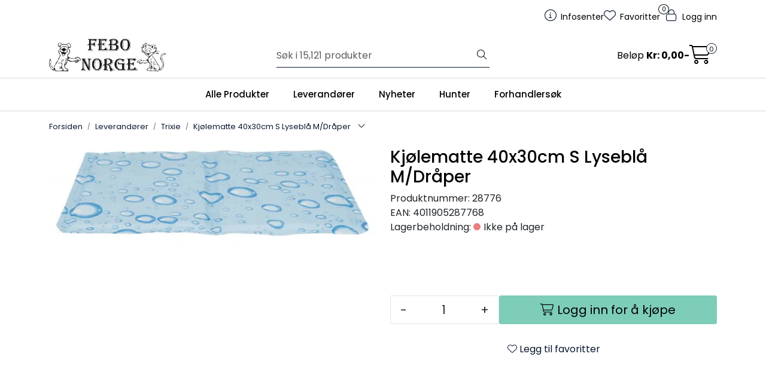

--- FILE ---
content_type: text/html; charset=UTF-8
request_url: https://www.febo.no/kjolematte-40x30cm-s-lysebla-m-draper
body_size: 21233
content:
<!DOCTYPE html>
<html lang="nb" data-bs-theme="light">
<head>
             
<!-- START /modules/meta -->
<title>Kjølematte 40x30cm S Lyseblå M/Dråper Febo Norge</title>
<meta name="generator" content="Gurusoft Ecommerce">
<meta name="viewport" content="width=device-width, initial-scale=1.0">
<meta http-equiv="content-type" content="text/html; charset=UTF-8">
<meta http-equiv="X-UA-Compatible" content="IE=edge">

<meta name="description" content="">

<meta name="robots" content="index,follow">

<link rel="canonical" href="https://www.febo.no/kjolematte-40x30cm-s-lysebla-m-draper">

<meta name="google" content="notranslate">

<meta property="og:site_name" content="Febo Norge">
<meta property="og:url" content="https://www.febo.no/kjolematte-40x30cm-s-lysebla-m-draper">
<meta property="og:title" content="Kjølematte 40x30cm S Lyseblå M/Dråper Febo Norge">
<meta property="og:type" content="product">
<meta property="og:description" content="">
<meta property="og:image" content="https://res.cloudinary.com/febo-norge/image/upload/f_auto,q_auto/v1653992308/p_28776_default_1">
<meta property="og:image:url" content="https://res.cloudinary.com/febo-norge/image/upload/f_auto,q_auto/v1653992308/p_28776_default_1">
<meta property="og:image:secure_url" content="https://res.cloudinary.com/febo-norge/image/upload/f_auto,q_auto/v1653992308/p_28776_default_1">

<!-- END /modules/meta -->

             
<!-- START /modules/includes-head -->

         
<!-- START /modules/components/favicon -->

<link rel="icon" type="image/png" href="https://res.cloudinary.com/febo-norge/image/upload/w_64,h_64,c_limit,f_auto,q_auto/v1758142841/g_logo_favicon_1.png">
<link rel="apple-touch-icon" href="https://res.cloudinary.com/febo-norge/image/upload/w_180,h_180,c_limit,f_auto,q_auto/v1758142841/g_logo_favicon_1.png">

<!-- END /modules/components/favicon -->



                        <script>window.dataLayer=window.dataLayer||[];dataLayer.push({"ecomm_prodid":"28776","ecomm_pagetype":"product"});</script>
        
        <script>(function(w,d,s,l,i){w[l]=w[l]||[];w[l].push({'gtm.start':new Date().getTime(),event:'gtm.js'});var f=d.getElementsByTagName(s)[0],j=d.createElement(s),dl=l!='dataLayer'?'&l='+l:'';j.async=true;j.src='//www.googletagmanager.com/gtm.js?id='+i+dl;f.parentNode.insertBefore(j,f);})(window,document,'script','dataLayer','GTM-PPH7MCQ');</script>
    
    
<link href="/themes/stylesheet/fontawesome/css/A.fontawesome.min.css,qv=202510310945.pagespeed.cf.D8UCoWnw13.css" rel="stylesheet preload" as="style">
<link href="/themes/stylesheet/fontawesome/css/A.solid.min.css,qv=202510310945.pagespeed.cf.Cs5V7vkY69.css" rel="stylesheet preload" as="style">
<link href="/themes/stylesheet/fontawesome/css/A.light.min.css,qv=202510310945.pagespeed.cf.fTn3z4osB6.css" rel="stylesheet preload" as="style">
<link href="/themes/stylesheet/fontawesome/css/A.brands.min.css,qv=202510310945.pagespeed.cf.DwH4JASgjD.css" rel="stylesheet preload" as="style">
<link href="/themes/stylesheet/fontawesome/css/A.v5-font-face.min.css,qv=202510310945.pagespeed.cf.s8d3FpsWGt.css" rel="stylesheet preload" as="style">
<link href="/themes/stylesheet/A.owlCarousel,,_owl.carousel.min.css,,qv==202510310945+stylesheet.css+fancybox,,_jquery.fancybox.min.css,Mcc._hXQfGujwp.css.pagespeed.cf.tYDcNiLwcM.css" rel="stylesheet"/>



                        

    <style>.sidebar#column-left{background:#fff;@media (min-width: 1200px) {
		margin-left: -15px;
		padding-left: 10px;
	}
	@media (min-width: 1400px) {
		margin-left: -100px;
	}
}@media (max-width:992px){.page-element-Q-001 .subcategory-card-view>.row>.col-12{width:50%}}</style>


<!-- END /includes/stylesheet/product.vm -->
             
<!-- START /modules/includes-head-custom -->


<!-- END /modules/includes-head-custom -->

    </head>
<body><noscript><meta HTTP-EQUIV="refresh" content="0;url='https://www.febo.no/kjolematte-40x30cm-s-lysebla-m-draper?PageSpeed=noscript'" /><style><!--table,div,span,font,p{display:none} --></style><div style="display:block">Please click <a href="https://www.febo.no/kjolematte-40x30cm-s-lysebla-m-draper?PageSpeed=noscript">here</a> if you are not redirected within a few seconds.</div></noscript>
             
<!-- START /modules/components/skip-to-main-content -->

<a id="skip-main" class="btn btn-primary visually-hidden-focusable" href="#columns">Skip to main content</a>

<!-- END /modules/components/skip-to-main-content -->

                 <noscript><iframe src="https://www.googletagmanager.com/ns.html?id=GTM-PPH7MCQ" height="0" width="0" style="display:none;visibility:hidden"></iframe></noscript>

    <main id="page">

        <!--[if lt IE 7]>
        <p class="chromeframe">You are using an <strong>outdated</strong> browser. Please <a href="http://browsehappy.com/">upgrade your browser</a> or <a href="http://www.google.com/chromeframe/?redirect=true">activate Google Chrome Frame</a> to improve your experience.</p>
        <![endif]-->

        
                 
<!-- START /modules/components/scroll-to-top -->

<div class="scrollToTop">
    <div id="back-text">
        <span>Til toppen</span>
    </div>

    <i class="fa-light fa-angle-up" aria-hidden="true"></i>
</div>

<!-- END /modules/components/scroll-to-top -->
                 
<!-- START /modules/components/top-menu-admin -->

<div data-ajax_target="top-admin-menu" data-entity-type="product" data-entity-id="12758" data-edit=""></div>

<!-- END /modules/components/top-menu-admin -->
                 
<!-- START /modules/components/announcement-bar -->


<!-- END /modules/components/announcement-bar -->
                 
<!-- START /modules/components/top-menu -->

<div class="d-none d-lg-block top-menu-row">
    <div class="container">
        <div class="row align-items-center">
            <div class="col-7 col-xl-6">
                <div class="top-menu-row__link-menu">
                             
<!-- START /modules/components/top-links -->


<!-- END /modules/components/top-links -->
                </div>
            </div>

            <div class="col-5 col-xl-6">
                <div class="top-menu-row__icon-menu">
                             
<!-- START /modules/components/locale-button-desktop -->


<!-- END /modules/components/locale-button-desktop -->
                             
<!-- START /modules/components/info-button-desktop -->

    <div class="info-button-desktop">
                <a href="productcategory?id=2">
            <i class="fa-light fa-circle-info" aria-hidden="true"></i>
            <span class="d-none d-xl-inline-block">Infosenter</span>
        </a>
    </div>

<!-- END /modules/components/info-button-desktop -->
                             
<!-- START /modules/components/favorite-button-desktop -->

    <div class="favorite-button-desktop">
        <span class="favorite-quantity" data-ajax_target="favorites-size">
                    </span>

        <a href="favorites" class="favorite-userbutton">
            <i class="fa-light fa-heart" aria-hidden="true"></i>
            <span class="d-none d-xl-inline-block">Favoritter</span>
        </a>
    </div>

<!-- END /modules/components/favorite-button-desktop -->
                             
<!-- START /modules/components/user-button-desktop -->

<div class="user-button-desktop">
			<a href="login">
			<i class="fa-light fa-lock" aria-hidden="true"></i>
			<span class="d-none d-xl-inline-block">Logg inn</span>
		</a>
	</div>

<!-- END /modules/components/user-button-desktop -->
                </div>
            </div>
        </div>
    </div>
</div>

<!-- END /modules/components/user-button-desktop -->

                 
<!-- START /modules/header -->

<header id="header" class="sticky-top">
    <div id="sticky-desktop" class="d-none d-lg-block">
                 
<!-- START /modules/components/header-desktop -->

<div id="topbar">
    <div class="desktop d-none d-lg-block">
        <div class="container">
            <div class="row align-items-center">
                <div class="col-lg-4 col-xl-4">
                             
<!-- START /modules/components/header-desktop-logo -->

<div id="logo-theme">
    <a class="d-flex" href="/"><img src="https://res.cloudinary.com/febo-norge/image/upload/f_auto,q_auto/v1758093914/g_logo_default_1" class="img-fluid" alt="Febo Norge" height="55" itemprop="logo"></a>
</div>

<!-- END /modules/components/header-desktop-logo -->
                </div>

                <div class="col-lg-5 col-xl-4">
                             
<!-- START /modules/components/header-desktop-search -->

<div class="search-bar" itemscope itemtype="http://schema.org/WebSite">
    <meta itemprop="url" content="https://www.febo.no">
    <form action="search" method="get" accept-charset="UTF-8" itemprop="potentialAction" itemscope itemtype="http://schema.org/SearchAction">
        <meta itemprop="target" content="https://www.febo.no/search?action=search&q={q}">
        <input type="hidden" name="action" value="search">

        <div class="input-group">
            <input type="text" name="q" placeholder="Søk i 15,121 produkter" class="suggest form-control" aria-label="Søk" required itemprop="query-input" autocomplete="off" data-action="incremental-search" data-content-target="incremental-search-desktop">
            <button class="btn button-search" type="submit" aria-label="Søk">
                <i class="fa-light fa-magnifying-glass" aria-hidden="true"></i>
                <i class="fa-light fa-spinner-third fa-spin" hidden aria-hidden="true"></i>
            </button>
        </div>
    </form>
    <div class="incremental-search-content desktop" data-content="incremental-search-desktop"></div>
</div>

<!-- END /modules/components/header-desktop-search -->
                </div>

                <div class="col-lg-3 col-xl-4">
                    <div class="basket-button-desktop">
                                 
<!-- START /modules/components/basket-button-desktop -->

<div class="large-cart">
    <div class="large-cart__price">
        Beløp
        <span class="large-cart__price-amount" data-ajax_target="basket-amount"></span>
    </div>
    <div class="large-cart__icon">
        <div class="large-cart__amount" data-ajax_target="basket-size"></div>
        <a href="basket" title="Gå til handlevogn">
            <i class="fa-light fa-cart-shopping" aria-hidden="true"></i>
        </a>
    </div>
</div>

<!-- END /modules/components/basket-button-desktop -->
                    </div>
                </div>
            </div>
        </div>
    </div>
</div>

<nav id="desktop_menu" class="navbar navbar-expand-lg">
             
<!-- START /modules/components/category-menu-desktop -->

<div class="container justify-content-center">
    <ul class="navbar-nav collapse navbar-collapse flex-wrap justify-content-center align-items-center">
                    <li class="nav-item  dropdown dropdown-xl-trigger deeper " data-category_id="10002">
                <a class="dropdown-toggle nav-link" href="alle-produkter-2">Alle Produkter</a>

                                    <div class="dropdown-menu dropdown-xl-content">
                        <div class="container category-sub-menu">
                                                        
                                <div class="category-sub-menu-content">
                                    <a href="lagerforte-hunter-produkter-1" title="Lagerførte Hunter produkter">Lagerførte Hunter produkter</a>

                                                                    </div>
                            
                                <div class="category-sub-menu-content">
                                    <a href="akvaristikk" title="Akvaristikk">Akvaristikk</a>

                                                                            <ul class="category-sub-sub-menu-content">
                                                                                                                                        <li>
                                                    <a href="akvarier-bord">Akvarier/Bord</a>
                                                </li>
                                                                                            <li>
                                                    <a href="akvarietilbehor">Akvarietilbehør</a>
                                                </li>
                                                                                            <li>
                                                    <a href="belysning">Belysning</a>
                                                </li>
                                                                                            <li>
                                                    <a href="filter-pumper">Filter/Pumper/Slanger</a>
                                                </li>
                                                                                            <li>
                                                    <a href="f-r">Fôr</a>
                                                </li>
                                                                                            <li>
                                                    <a href="innredning">Innredning</a>
                                                </li>
                                                                                            <li>
                                                    <a href="preparater">Preparater</a>
                                                </li>
                                                                                            <li>
                                                    <a href="vanntester">Vanntester</a>
                                                </li>
                                                                                    </ul>
                                                                    </div>
                            
                                <div class="category-sub-menu-content">
                                    <a href="dam" title="Dam">Dam</a>

                                                                            <ul class="category-sub-sub-menu-content">
                                                                                                                                        <li>
                                                    <a href="filter-pumper-1">Filter/Pumper</a>
                                                </li>
                                                                                            <li>
                                                    <a href="filtertilbehor-1">Filtertilbehør</a>
                                                </li>
                                                                                            <li>
                                                    <a href="f-r-1">Fôr</a>
                                                </li>
                                                                                            <li>
                                                    <a href="preparater-1">Preparater</a>
                                                </li>
                                                                                    </ul>
                                                                    </div>
                            
                                <div class="category-sub-menu-content">
                                    <a href="fugl-utefugl" title="Fugl/Utefugl">Fugl/Utefugl</a>

                                                                            <ul class="category-sub-sub-menu-content">
                                                                                                                                        <li>
                                                    <a href="fugl">Fugl</a>
                                                </li>
                                                                                            <li>
                                                    <a href="utefugl">Utefugl</a>
                                                </li>
                                                                                    </ul>
                                                                    </div>
                            
                                <div class="category-sub-menu-content">
                                    <a href="gaveartikler" title="Gaveartikler">Gaveartikler</a>

                                                                            <ul class="category-sub-sub-menu-content">
                                                                                                                                        <li>
                                                    <a href="handlenett">Handlenett</a>
                                                </li>
                                                                                            <li>
                                                    <a href="kort">Kort</a>
                                                </li>
                                                                                            <li>
                                                    <a href="krus">Krus</a>
                                                </li>
                                                                                            <li>
                                                    <a href="skilt">Skilt</a>
                                                </li>
                                                                                            <li>
                                                    <a href="sokker-1">Sokker</a>
                                                </li>
                                                                                            <li>
                                                    <a href="spill">Spill</a>
                                                </li>
                                                                                            <li>
                                                    <a href="tofler">Tøfler</a>
                                                </li>
                                                                                    </ul>
                                                                    </div>
                            
                                <div class="category-sub-menu-content">
                                    <a href="gnager" title="Gnager">Gnager</a>

                                                                            <ul class="category-sub-sub-menu-content">
                                                                                                                                        <li>
                                                    <a href="bur-1">Bur</a>
                                                </li>
                                                                                            <li>
                                                    <a href="bur-tilbehor-1">Bur tilbehør</a>
                                                </li>
                                                                                            <li>
                                                    <a href="for-hoy">Fôr/Høy</a>
                                                </li>
                                                                                            <li>
                                                    <a href="kalender">Kalender</a>
                                                </li>
                                                                                            <li>
                                                    <a href="seler">Seler</a>
                                                </li>
                                                                                            <li>
                                                    <a href="snacks">Snacks</a>
                                                </li>
                                                                                            <li>
                                                    <a href="stell-og-hygiene">Stell og Hygiene</a>
                                                </li>
                                                                                            <li>
                                                    <a href="gnagerstein-saltstein">Gnagerstein/Saltstein</a>
                                                </li>
                                                                                    </ul>
                                                                    </div>
                            
                                <div class="category-sub-menu-content">
                                    <a href="hund" title="Hund">Hund</a>

                                                                            <ul class="category-sub-sub-menu-content">
                                                                                                                                        <li>
                                                    <a href="brukshund">Brukshund</a>
                                                </li>
                                                                                            <li>
                                                    <a href="diverse-7">Diverse</a>
                                                </li>
                                                                                            <li>
                                                    <a href="hundef-r">Hundefôr</a>
                                                </li>
                                                                                            <li>
                                                    <a href="i-hjemmet">I Hjemmet/Hagen</a>
                                                </li>
                                                                                            <li>
                                                    <a href="kjoleprodukter">Kjøleprodukter</a>
                                                </li>
                                                                                            <li>
                                                    <a href="leker-2">Leker</a>
                                                </li>
                                                                                            <li>
                                                    <a href="provit">Provit</a>
                                                </li>
                                                                                            <li>
                                                    <a href="snacks-og-tygg">Snacks og Tygg</a>
                                                </li>
                                                                                            <li>
                                                    <a href="stell-og-hygiene-1">Stell og Hygiene</a>
                                                </li>
                                                                                            <li>
                                                    <a href="trening-fritid">Trening/Fritid</a>
                                                </li>
                                                                                            <li>
                                                    <a href="ut-pa-tur">Ut på tur</a>
                                                </li>
                                                                                            <li>
                                                    <a href="valp">Valp</a>
                                                </li>
                                                                                            <li>
                                                    <a href="vitaminer-tilskudd">Vitaminer/Tilskudd</a>
                                                </li>
                                                                                    </ul>
                                                                    </div>
                            
                                <div class="category-sub-menu-content">
                                    <a href="insekter-hageliv" title="Insekter/Hageliv">Insekter/Hageliv</a>

                                                                    </div>
                            
                                <div class="category-sub-menu-content">
                                    <a href="julevarer" title="Julevarer">Julevarer</a>

                                                                            <ul class="category-sub-sub-menu-content">
                                                                                                                                        <li>
                                                    <a href="diverse-21">Diverse</a>
                                                </li>
                                                                                            <li>
                                                    <a href="kalendere-1">Kalendere</a>
                                                </li>
                                                                                            <li>
                                                    <a href="leker-6">Leker</a>
                                                </li>
                                                                                            <li>
                                                    <a href="snacks-5">Snacks</a>
                                                </li>
                                                                                            <li>
                                                    <a href="display-oppheng-postere-1">Display/Oppheng/Postere</a>
                                                </li>
                                                                                            <li>
                                                    <a href="halsband-kobbbel-seler">Halsbånd/Kobbel/Seler</a>
                                                </li>
                                                                                            <li>
                                                    <a href="juledekken-1">Juledekken</a>
                                                </li>
                                                                                            <li>
                                                    <a href="julestromper-1">Julestrømper</a>
                                                </li>
                                                                                            <li>
                                                    <a href="juletorkler-slips-1">Juletørkler/Slips</a>
                                                </li>
                                                                                            <li>
                                                    <a href="senger-huler-tepper-1">Senger/Huler/Tepper</a>
                                                </li>
                                                                                            <li>
                                                    <a href="julekuler-2">Julekuler</a>
                                                </li>
                                                                                            <li>
                                                    <a href="julesloyfer-2">Julesløyfer</a>
                                                </li>
                                                                                    </ul>
                                                                    </div>
                            
                                <div class="category-sub-menu-content">
                                    <a href="katt" title="Katt">Katt</a>

                                                                            <ul class="category-sub-sub-menu-content">
                                                                                                                                        <li>
                                                    <a href="catnip-baldrian-matatabi">Catnip/Baldrian/Matatabi</a>
                                                </li>
                                                                                            <li>
                                                    <a href="diverse-14">Diverse</a>
                                                </li>
                                                                                            <li>
                                                    <a href="kattedorer">Kattedører</a>
                                                </li>
                                                                                            <li>
                                                    <a href="kattegress-malt-vitaminer">Kattegress/Malt/Vitaminer</a>
                                                </li>
                                                                                            <li>
                                                    <a href="kattehalsband-seler">Kattehalsbånd/Seler</a>
                                                </li>
                                                                                            <li>
                                                    <a href="kattemat-happy-cat">Kattemat Happy Cat</a>
                                                </li>
                                                                                            <li>
                                                    <a href="kattemat-meracat">Kattemat Meracat</a>
                                                </li>
                                                                                            <li>
                                                    <a href="kattemat-natures-menu-1">Kattemat Natures Menu</a>
                                                </li>
                                                                                            <li>
                                                    <a href="kattemobel-klorebrett">Kattemøbel/Klorebrett</a>
                                                </li>
                                                                                            <li>
                                                    <a href="kattesand">Kattesand</a>
                                                </li>
                                                                                            <li>
                                                    <a href="kattetoalett-og-tilbehor">Kattetoalett og Tilbehør</a>
                                                </li>
                                                                                            <li>
                                                    <a href="leker-3">Leker</a>
                                                </li>
                                                                                            <li>
                                                    <a href="senger-og-puter-1">Senger og Puter</a>
                                                </li>
                                                                                            <li>
                                                    <a href="sikkerhet">Sikkerhet</a>
                                                </li>
                                                                                            <li>
                                                    <a href="skaler-automater-1">Skåler/Automater</a>
                                                </li>
                                                                                            <li>
                                                    <a href="snacks-3">Snacks</a>
                                                </li>
                                                                                            <li>
                                                    <a href="stell-og-hygiene-2">Stell og Hygiene</a>
                                                </li>
                                                                                            <li>
                                                    <a href="transport-1">Transport</a>
                                                </li>
                                                                                    </ul>
                                                                    </div>
                            
                                <div class="category-sub-menu-content">
                                    <a href="morketid" title="Mørketid">Mørketid</a>

                                                                            <ul class="category-sub-sub-menu-content">
                                                                                                                                        <li>
                                                    <a href="dekken">Dekken</a>
                                                </li>
                                                                                            <li>
                                                    <a href="diverse-20">Diverse</a>
                                                </li>
                                                                                            <li>
                                                    <a href="halsband-2">Halsbånd</a>
                                                </li>
                                                                                            <li>
                                                    <a href="kobbel-1">Kobbel</a>
                                                </li>
                                                                                            <li>
                                                    <a href="leker-5">Leker</a>
                                                </li>
                                                                                            <li>
                                                    <a href="lykter-1">Lykter</a>
                                                </li>
                                                                                            <li>
                                                    <a href="seler-3">Seler</a>
                                                </li>
                                                                                    </ul>
                                                                    </div>
                            
                                <div class="category-sub-menu-content">
                                    <a href="oppgrader-din-butikk" title="Oppgrader din butikk">Oppgrader din butikk</a>

                                                                            <ul class="category-sub-sub-menu-content">
                                                                                                                                        <li>
                                                    <a href="butikkmateriell">Butikkmateriell</a>
                                                </li>
                                                                                            <li>
                                                    <a href="bareposer-fiskeposer">Bæreposer/Fiskeposer</a>
                                                </li>
                                                                                            <li>
                                                    <a href="kataloger-brosjyrer">Kataloger/Brosjyrer</a>
                                                </li>
                                                                                            <li>
                                                    <a href="klar">Klær</a>
                                                </li>
                                                                                    </ul>
                                                                    </div>
                            
                                <div class="category-sub-menu-content">
                                    <a href="provit" title="Provit">Provit</a>

                                                                    </div>
                            
                                <div class="category-sub-menu-content">
                                    <a href="reptil" title="Reptil">Reptil</a>

                                                                            <ul class="category-sub-sub-menu-content">
                                                                                                                                        <li>
                                                    <a href="diverse-17">Diverse</a>
                                                </li>
                                                                                            <li>
                                                    <a href="f-r-og-tilbehor">Fôr og Tilbehør</a>
                                                </li>
                                                                                            <li>
                                                    <a href="hus-og-huler-2">Hus og Huler</a>
                                                </li>
                                                                                            <li>
                                                    <a href="lys-og-varme">Lys og Varme</a>
                                                </li>
                                                                                            <li>
                                                    <a href="overvakning-og-kontroll">Overvåkning og Kontroll</a>
                                                </li>
                                                                                            <li>
                                                    <a href="pynt">Pynt</a>
                                                </li>
                                                                                            <li>
                                                    <a href="skaler">Skåler</a>
                                                </li>
                                                                                            <li>
                                                    <a href="terrarium">Terrarium</a>
                                                </li>
                                                                                            <li>
                                                    <a href="underlag-2">Underlag</a>
                                                </li>
                                                                                            <li>
                                                    <a href="vanntilsetninger-2">Vanntilsetninger</a>
                                                </li>
                                                                                            <li>
                                                    <a href="vitaminer-mineraler-2">Vitaminer/Mineraler</a>
                                                </li>
                                                                                    </ul>
                                                                    </div>
                            
                                <div class="category-sub-menu-content">
                                    <a href="sommer" title="Sommer">Sommer</a>

                                                                            <ul class="category-sub-sub-menu-content">
                                                                                                                                        <li>
                                                    <a href="agility">Agility</a>
                                                </li>
                                                                                            <li>
                                                    <a href="dam">Dam</a>
                                                </li>
                                                                                            <li>
                                                    <a href="diverse-19">Diverse</a>
                                                </li>
                                                                                            <li>
                                                    <a href="flattbekjempelse-2">Flåttbekjempelse</a>
                                                </li>
                                                                                            <li>
                                                    <a href="i-hagen">I hagen</a>
                                                </li>
                                                                                            <li>
                                                    <a href="kjoleprodukter-1">Kjøleprodukter</a>
                                                </li>
                                                                                            <li>
                                                    <a href="leker-4">Leker</a>
                                                </li>
                                                                                            <li>
                                                    <a href="skaler-flasker-1">Skåler/Flasker</a>
                                                </li>
                                                                                            <li>
                                                    <a href="snacks-og-tygg-1">Snacks og tygg</a>
                                                </li>
                                                                                            <li>
                                                    <a href="ut-pa-tur-2">Ut på tur</a>
                                                </li>
                                                                                    </ul>
                                                                    </div>
                            
                                <div class="category-sub-menu-content">
                                    <a href="veterinar" title="Veterinær">Veterinær</a>

                                                                            <ul class="category-sub-sub-menu-content">
                                                                                                                                        <li>
                                                    <a href="ergonomiske-skaler">Ergonomiske skåler</a>
                                                </li>
                                                                                            <li>
                                                    <a href="f-r-hund">Fôr Hund</a>
                                                </li>
                                                                                            <li>
                                                    <a href="f-r-katt">Fôr Katt</a>
                                                </li>
                                                                                            <li>
                                                    <a href="ga-pent-1">Gå pent</a>
                                                </li>
                                                                                            <li>
                                                    <a href="munnkurver">Munnkurver</a>
                                                </li>
                                                                                            <li>
                                                    <a href="senger-3">Senger</a>
                                                </li>
                                                                                            <li>
                                                    <a href="snacks-4">Snacks</a>
                                                </li>
                                                                                            <li>
                                                    <a href="stell">Stell</a>
                                                </li>
                                                                                            <li>
                                                    <a href="tilskudd-2">Tilskudd</a>
                                                </li>
                                                                                            <li>
                                                    <a href="dog-activity">Dog Activity</a>
                                                </li>
                                                                                            <li>
                                                    <a href="cat-activity">Cat Activity</a>
                                                </li>
                                                                                    </ul>
                                                                    </div>
                                                    </div>
                    </div>
                            </li>
                    <li class="nav-item  dropdown dropdown-xl-trigger deeper " data-category_id="10004">
                <a class="dropdown-toggle nav-link" href="leverandorer">Leverandører</a>

                                    <div class="dropdown-menu dropdown-xl-content">
                        <div class="container category-sub-menu">
                                                        
                                <div class="category-sub-menu-content">
                                    <a href="alac-ab" title="Alac">Alac</a>

                                                                    </div>
                            
                                <div class="category-sub-menu-content">
                                    <a href="bio-groom" title="Bio-Groom">Bio-Groom</a>

                                                                    </div>
                            
                                <div class="category-sub-menu-content">
                                    <a href="bio-life-international-ltd" title="Bio-Life">Bio-Life</a>

                                                                    </div>
                            
                                <div class="category-sub-menu-content">
                                    <a href="company-of-animals" title="Company of animals">Company of animals</a>

                                                                    </div>
                            
                                <div class="category-sub-menu-content">
                                    <a href="clever-cat" title="Clever Cat">Clever Cat</a>

                                                                    </div>
                            
                                <div class="category-sub-menu-content">
                                    <a href="van-welsnes-import--export" title="Doko">Doko</a>

                                                                    </div>
                            
                                <div class="category-sub-menu-content">
                                    <a href="farm-food" title="Farm Food">Farm Food</a>

                                                                    </div>
                            
                                <div class="category-sub-menu-content">
                                    <a href="febo-norge" title="Febo Norge">Febo Norge</a>

                                                                    </div>
                            
                                <div class="category-sub-menu-content">
                                    <a href="ferplast-spa" title="Ferplast">Ferplast</a>

                                                                    </div>
                            
                                <div class="category-sub-menu-content">
                                    <a href="fido" title="Fido">Fido</a>

                                                                    </div>
                            
                                <div class="category-sub-menu-content">
                                    <a href="flexi-international" title="Flexi International">Flexi International</a>

                                                                    </div>
                            
                                <div class="category-sub-menu-content">
                                    <a href="goo-eez" title="Goo-eez">Goo-eez</a>

                                                                    </div>
                            
                                <div class="category-sub-menu-content">
                                    <a href="happy-dog-interquell-gmbh" title="Happy dog / Happy cat">Happy dog / Happy cat</a>

                                                                    </div>
                            
                                <div class="category-sub-menu-content">
                                    <a href="hofman-animal-care" title="Hofman Animal Care">Hofman Animal Care</a>

                                                                    </div>
                            
                                <div class="category-sub-menu-content">
                                    <a href="hugro-gmbh" title="Hugro">Hugro</a>

                                                                    </div>
                            
                                <div class="category-sub-menu-content">
                                    <a href="hunter-2" title="HUNTER">HUNTER</a>

                                                                    </div>
                            
                                <div class="category-sub-menu-content">
                                    <a href="inter-zoo-pet-products" title="Inter-zoo bur">Inter-zoo bur</a>

                                                                    </div>
                            
                                <div class="category-sub-menu-content">
                                    <a href="jrs-petcare" title="JRS Petcare">JRS Petcare</a>

                                                                    </div>
                            
                                <div class="category-sub-menu-content">
                                    <a href="juwel-aquarium" title="Juwel Aquarium">Juwel Aquarium</a>

                                                                    </div>
                            
                                <div class="category-sub-menu-content">
                                    <a href="kong-company-ltd" title="Kong Company">Kong Company</a>

                                                                    </div>
                            
                                <div class="category-sub-menu-content">
                                    <a href="laroy-group" title="Laroy Group">Laroy Group</a>

                                                                    </div>
                            
                                <div class="category-sub-menu-content">
                                    <a href="lishinu-d-o-o" title="Lishinu">Lishinu</a>

                                                                    </div>
                            
                                <div class="category-sub-menu-content">
                                    <a href="mera" title="Mera">Mera</a>

                                                                    </div>
                            
                                <div class="category-sub-menu-content">
                                    <a href="mervue-laboratories-ireland" title="Mervue Laboratories Ireland">Mervue Laboratories Ireland</a>

                                                                    </div>
                            
                                <div class="category-sub-menu-content">
                                    <a href="millamore" title="MillaMore">MillaMore</a>

                                                                    </div>
                            
                                <div class="category-sub-menu-content">
                                    <a href="mimsafe" title="Mimsafe">Mimsafe</a>

                                                                    </div>
                            
                                <div class="category-sub-menu-content">
                                    <a href="affinity-petcare-s-a-u" title="Natures Menu">Natures Menu</a>

                                                                    </div>
                            
                                <div class="category-sub-menu-content">
                                    <a href="norsk-dyremat-as" title="Norsk Dyremat">Norsk Dyremat</a>

                                                                    </div>
                            
                                <div class="category-sub-menu-content">
                                    <a href="olewo-gmbh" title="Olewo">Olewo</a>

                                                                    </div>
                            
                                <div class="category-sub-menu-content">
                                    <a href="pets-best" title="Pets Best">Pets Best</a>

                                                                    </div>
                            
                                <div class="category-sub-menu-content">
                                    <a href="plenty-gifts" title="Plenty Gifts">Plenty Gifts</a>

                                                                    </div>
                            
                                <div class="category-sub-menu-content">
                                    <a href="pup-ice" title="PUP ICE">PUP ICE</a>

                                                                    </div>
                            
                                <div class="category-sub-menu-content">
                                    <a href="ruti" title="Ruti">Ruti</a>

                                                                    </div>
                            
                                <div class="category-sub-menu-content">
                                    <a href="nederma-sanal" title="Sanal">Sanal</a>

                                                                    </div>
                            
                                <div class="category-sub-menu-content">
                                    <a href="sera" title="Sera">Sera</a>

                                                                    </div>
                            
                                <div class="category-sub-menu-content">
                                    <a href="sivomatic-b-v" title="Sivomatic">Sivomatic</a>

                                                                    </div>
                            
                                <div class="category-sub-menu-content">
                                    <a href="tass" title="TASS">TASS</a>

                                                                    </div>
                            
                                <div class="category-sub-menu-content">
                                    <a href="the-happy-animal-planet" title="The happy animal planet / Snuffle">The happy animal planet / Snuffle</a>

                                                                    </div>
                            
                                <div class="category-sub-menu-content">
                                    <a href="to-gode-naboer" title="To gode naboer">To gode naboer</a>

                                                                    </div>
                            
                                <div class="category-sub-menu-content">
                                    <a href="trixie-heimtierbedarf" title="Trixie">Trixie</a>

                                                                    </div>
                            
                                <div class="category-sub-menu-content">
                                    <a href="vetbed" title="VetBed">VetBed</a>

                                                                    </div>
                            
                                <div class="category-sub-menu-content">
                                    <a href="hobby-vitapol-" title="Vitapol">Vitapol</a>

                                                                    </div>
                            
                                <div class="category-sub-menu-content">
                                    <a href="fine-fish" title="Vitbit">Vitbit</a>

                                                                    </div>
                            
                                <div class="category-sub-menu-content">
                                    <a href="v-i-p-dogwear" title="V.I.P DOGWEAR">V.I.P DOGWEAR</a>

                                                                    </div>
                                                    </div>
                    </div>
                            </li>
                    <li class="nav-item  dropdown dropdown-xl-trigger deeper " data-category_id="10049">
                <a class="dropdown-toggle nav-link" href="nyheter">Nyheter</a>

                                    <div class="dropdown-menu dropdown-xl-content">
                        <div class="container category-sub-menu">
                                                        
                                <div class="category-sub-menu-content">
                                    <a href="goo-eez" title="Goo-eez">Goo-eez</a>

                                                                    </div>
                            
                                <div class="category-sub-menu-content">
                                    <a href="hofman-animal-care" title="Hofman Animal Care">Hofman Animal Care</a>

                                                                    </div>
                                                    </div>
                    </div>
                            </li>
                    <li class="nav-item  dropdown dropdown-xl-trigger deeper " data-category_id="10623">
                <a class="dropdown-toggle nav-link" href="hunter">Hunter</a>

                                    <div class="dropdown-menu dropdown-xl-content">
                        <div class="container category-sub-menu">
                                                        
                                <div class="category-sub-menu-content">
                                    <a href="lagerforte-hunter-produkter-1" title="Lagerførte Hunter produkter">Lagerførte Hunter produkter</a>

                                                                    </div>
                            
                                <div class="category-sub-menu-content">
                                    <a href="hund-5" title="Hund">Hund</a>

                                                                            <ul class="category-sub-sub-menu-content">
                                                                                                                                        <li>
                                                    <a href="diverse-25">Diverse</a>
                                                </li>
                                                                                            <li>
                                                    <a href="halsband-4">Halsbånd</a>
                                                </li>
                                                                                            <li>
                                                    <a href="hundeklar-1">Hundeklær</a>
                                                </li>
                                                                                            <li>
                                                    <a href="kobbel-3">Kobbel</a>
                                                </li>
                                                                                            <li>
                                                    <a href="leker-9">Leker</a>
                                                </li>
                                                                                            <li>
                                                    <a href="seler-5">Seler</a>
                                                </li>
                                                                                            <li>
                                                    <a href="snacks-7">Snacks</a>
                                                </li>
                                                                                            <li>
                                                    <a href="tilbehor-5">Tilbehør</a>
                                                </li>
                                                                                            <li>
                                                    <a href="sikkerhet-1">Sikkerhet</a>
                                                </li>
                                                                                            <li>
                                                    <a href="trening-fritid-1">Trening/fritid</a>
                                                </li>
                                                                                    </ul>
                                                                    </div>
                            
                                <div class="category-sub-menu-content">
                                    <a href="katt-5" title="Katt">Katt</a>

                                                                            <ul class="category-sub-sub-menu-content">
                                                                                                                                        <li>
                                                    <a href="leker-10">Leker</a>
                                                </li>
                                                                                            <li>
                                                    <a href="diverse-27">Diverse</a>
                                                </li>
                                                                                            <li>
                                                    <a href="kattebakke">Kattebakke</a>
                                                </li>
                                                                                            <li>
                                                    <a href="kattehalsband-seler-1">Kattehalsbånd/seler</a>
                                                </li>
                                                                                            <li>
                                                    <a href="kattemobel">Kattemøbel</a>
                                                </li>
                                                                                    </ul>
                                                                    </div>
                            
                                <div class="category-sub-menu-content">
                                    <a href="pleie-og-hygiene" title="Pleie og hygiene">Pleie og hygiene</a>

                                                                            <ul class="category-sub-sub-menu-content">
                                                                                                                                        <li>
                                                    <a href="borster-kammer-1">Børster/kammer</a>
                                                </li>
                                                                                            <li>
                                                    <a href="diverse-26">Diverse</a>
                                                </li>
                                                                                            <li>
                                                    <a href="shampoo-hud-1">Shampoo/hud</a>
                                                </li>
                                                                                            <li>
                                                    <a href="trimmeprodukter">Trimmeprodukter</a>
                                                </li>
                                                                                    </ul>
                                                                    </div>
                            
                                <div class="category-sub-menu-content">
                                    <a href="senger-og-puter-4" title="Senger og puter">Senger og puter</a>

                                                                            <ul class="category-sub-sub-menu-content">
                                                                                                                                        <li>
                                                    <a href="huler">Huler</a>
                                                </li>
                                                                                            <li>
                                                    <a href="madrasser-og-puter">Madrasser og puter</a>
                                                </li>
                                                                                            <li>
                                                    <a href="senger-1">Senger</a>
                                                </li>
                                                                                            <li>
                                                    <a href="tepper-2">Tepper</a>
                                                </li>
                                                                                    </ul>
                                                                    </div>
                            
                                <div class="category-sub-menu-content">
                                    <a href="skaler-og-underlag" title="Skåler og Underlag">Skåler og Underlag</a>

                                                                            <ul class="category-sub-sub-menu-content">
                                                                                                                                        <li>
                                                    <a href="skaler-3">Skåler</a>
                                                </li>
                                                                                            <li>
                                                    <a href="undelag">Underlag</a>
                                                </li>
                                                                                    </ul>
                                                                    </div>
                            
                                <div class="category-sub-menu-content">
                                    <a href="ut-pa-tur-3" title="Ut på tur">Ut på tur</a>

                                                                    </div>
                            
                                <div class="category-sub-menu-content">
                                    <a href="hunter-nyheter" title="Hunter Nyheter">Hunter Nyheter</a>

                                                                    </div>
                            
                                <div class="category-sub-menu-content">
                                    <a href="hunter-butikkmateriell" title="HUNTER BUTIKKMATERIELL">HUNTER BUTIKKMATERIELL</a>

                                                                    </div>
                                                    </div>
                    </div>
                            </li>
                    <li class="nav-item  no-childeren " data-category_id="10681">
                <a class="dropdown-toggle nav-link" href="forhandlersok">Forhandlersøk</a>

                            </li>
            </ul>
</div>

<!-- END /modules/components/category-menu-desktop -->
</nav>

<!-- END /modules/components/category-menu-desktop -->
    </div>

    <div id="sticky-mobile" class="d-lg-none">
                 
<!-- START /modules/components/header-mobile -->

<div class="navbar-header">
    <div class="navbar-row mobile-nav-logo-container">
        <div class="m-float-left">
            <button type="button" class="btn nav-button" onclick="gca.toggleOffCanvasMenu('left')">
                <span class="sr-only">Toggle navigation</span>
                <i class="fa-light fa-bars fa-lg" aria-hidden="true"></i>
            </button>

                    </div>

                 
<!-- START /modules/components/header-mobile-logo -->

<div class="m-logo">
    <a class="d-flex" href="/"><img src="https://res.cloudinary.com/febo-norge/image/upload/f_auto,q_auto/v1758093914/g_logo_default_1" class="img-fluid" alt="Febo Norge" height="50" itemprop="logo"></a>
</div>

<!-- END /modules/components/header-mobile-logo -->

        <div class="m-float-right">
            <div class="m-cart">
                         
<!-- START /modules/components/basket-button-mobile -->

<a href="basket" class="btn nav-button" title="Handlevogn">
    <span class="basket-quantity" data-ajax_target="basket-size">
            </span>
    <i class="fa-light fa-shopping-cart fa-lg nav-icon" aria-hidden="true"></i>
</a>

<!-- END /modules/components/basket-button-mobile -->
            </div>
            <div class="m-right-menu-toggle">
                         
<!-- START /modules/components/user-button-mobile -->

<button type="button" class="btn nav-button" onclick="gca.toggleOffCanvasMenu('right')">
    <span class="sr-only">Toggle navigation</span>
    <i class="fa-light fa-user-cog fa-lg" aria-hidden="true"></i>
</button>

<!-- END /modules/components/user-button-mobile -->
            </div>
        </div>
    </div>

    <div class="navbar-row mobile-search-container">
                 
<!-- START /modules/components/header-mobile-search -->

<div class="m-search">
    <form action="search" method="get" accept-charset="UTF-8">
        <input type="hidden" name="action" value="search">

        <div class="input-group">
            <input type="search" name="q" placeholder="Søk i 15,121 produkter" class="suggest form-control" aria-label="Søk" required autocomplete="off" data-action="incremental-search" data-content-target="incremental-search-mobile">
            <button class="btn nav-button button-search" type="submit" aria-label="Søk">
                <i class="fa-light fa-magnifying-glass" aria-hidden="true"></i>
                <i class="fa-light fa-spinner-third fa-spin" hidden aria-hidden="true"></i>
            </button>
        </div>
    </form>
    <div class="incremental-search-content mobile" data-content="incremental-search-mobile"></div>
</div>

<!-- END /modules/components/header-mobile-search -->
    </div>
</div>

<!-- END /modules/components/header-mobile-search -->

    </div>
</header>

<!-- END /modules/components/header-mobile-search -->

                 
<!-- START /modules/components/notification-header -->


<div id="sys-notification">
    <div id="notifications">
        
            </div>
</div>

<!-- END /modules/components/notification-header -->

        <section id="columns" class="default-columns">
            <!-- START product.vm -->



    
                     
<!-- START /modules/product -->



    
    
                
                
            <div id="content" class="product product-template-3 " itemscope itemtype="https://schema.org/Product">
                                    <div class="container">
                        <div class="row">
                            <div class="col-12">
                                <div data-ajax_trigger="breadcrumbs" class="breadcrumbs">
                                                                    </div>
                            </div>
                        </div>
                    </div>
                
                                    
                                                
                        <div class="container">
                            <div class="row " id="row_1">
                                                                                                                                            <div class="col-xl-6 ">
                                        <div class="product-element product-element-gallery   " data-product-element="gallery">
                                                         
<!-- START /modules/components/template-product-gallery -->

<div id="productGalleryWrapper" class="below" data-thumb-position="below">
             
<!-- START /modules/components/product-gallery-placeholder -->

<div id="main-carousel" class="owl-carousel below owl-loaded owl-drag" data-slider-id="1">
    <div class="owl-stage-outer">
        <div class="owl-stage">
            <div class="owl-item active w-100">
                <div class="item">
                    <a>
                        
    <picture class="d-flex mw-100">
        <source media="(max-width: 420px)" srcset="https://res.cloudinary.com/febo-norge/image/upload/w_350,h_350,c_limit,f_auto,q_auto/v1653992308/p_28776_default_1">
        <img src="https://res.cloudinary.com/febo-norge/image/upload/w_650,h_650,c_limit,f_auto,q_auto/v1653992308/p_28776_default_1" alt="Kjølematte 40x30cm S Lyseblå M/Dråper" class="img-fluid img-thumbnail " itemprop="image" width="650" height="650" decoding="async">
    </picture>
                    </a>
                </div>
            </div>
        </div>
    </div>
</div>

<!-- END /modules/components/product-gallery-placeholder -->
</div>

<!-- END /modules/components/product-gallery-placeholder -->
                                        </div>
                                    </div>
                                                                                                                                            <div class="col-xl-6 ">
                                        <div class="product-element product-element-info   " data-product-element="info">
                                                         
<!-- START /modules/components/template-product-info -->

<div id="productInfo">
    <div id="productInfoWrapper" data-product-element="general">
                 
<!-- START /modules/components/product-info -->


<div class="row">
	<div class="col-lg-10 col-12">
                <h1 class="h3" itemprop="name">Kjølematte 40x30cm S Lyseblå M/Dråper</h1>

        <div class="description">
            <div class="product-sku">
                <span>Produktnummer:</span> <span itemprop="sku">28776</span><br>
            </div>

                            <span class="product-ean">EAN:</span> <span itemprop="gtin" class="product-ean-code">4011905287768</span><br>
            
                            <div class="product-stock">
                    <span class="availability">Lagerbeholdning:</span>
                    <span data-stock-trigger="detail" data-stock-id="12758"></span>
                </div>
            
                                            </div>
    </div>

        
    </div>

    <div data-price-trigger="detail" data-price-id="12758" class="product-detail-price" itemprop="offers" itemscope itemtype="http://schema.org/AggregateOffer">
        <span class="price-old" data-type="old"></span>
                <span class="price-new" data-type="current"></span>
        <span class="price-discount" data-type="discount"></span>
        <meta data-type="currency" itemprop="priceCurrency" content="">

                    <span class="mva" data-type="vatDesc">inkl. mva.</span>
            </div>

<!-- END /modules/components/product-info -->
    </div>

    
            <div id="productActionWrapper" data-product-element="actions">
                     
<!-- START /modules/components/product-actions -->

<div class="product-extra" data-itag="12758_xn5gv">
    <div class="amount-btns ">
                 
<!-- START /modules/components/product-actions-qty -->

    <div class="product-detail">
        <div class="input-group inline-borderless">
            <button type="button" class="btn btn-outline-light text-dark decreaseQty">-</button>
            <input type="text" class="form-control text-center btn-outline-light text-dark" value="1" aria-label="Antall" data-qty-id="12758" data-qty-multiple="1.0" data-qty-step="1.0">
            <button type="button" class="btn btn-outline-light text-dark  increaseQty ">+</button>
        </div>
    </div>

<!-- END /modules/components/product-actions-qty -->

                    <div data-addtobasket-trigger="detail" data-addtobasket-id="12758"></div>
            </div>

            <button type="button" class="col-12 mt-4 btn btn-light wishlist" onclick="gca.toggleFavorites(12758);" data-favorite-id="12758" data-favorite-state="false" data-favorite-type="detail" data-title-add="Legg til favoritter" data-title-remove="Fjern fra favoritter">
            <i class="fa-light fa-heart favorite" aria-hidden="true"></i>
            <i class="fa-solid fa-heart favorite" aria-hidden="true"></i>
            <span>Legg til favoritter</span>
        </button>
    
    </div>

<!-- END /modules/components/product-actions-qty -->
        </div>
    
    <div id="productIngressWrapper" data-product-element="ingress">
                 
<!-- START /modules/components/product-ingress -->

<p></p>

<!-- END /modules/components/product-ingress -->
    </div>
</div>

<!-- END /modules/components/product-ingress -->
                                        </div>
                                    </div>
                                                            </div>
                        </div>
                    
                                                
                        <div class="container">
                            <div class="row " id="row_2">
                                                                                                                                            <div class="col-xl-12 ">
                                        <div class="product-element product-element-tabs   " data-product-element="tabs">
                                                         
<!-- START /modules/components/template-product-tabs -->

<div id="productTabsWrapper">
             
<!-- START /modules/components/product-tabs -->

<ul class="nav nav-pills justify-content-center gap-xl-4 gap-2" id="product-tab-nav" role="tablist">
    <li class="nav-item">
        <a role="tab" class="btn btn-outline-primary active" href="#tab-description" data-bs-toggle="tab">Beskrivelse</a>
    </li>

    
    </ul>

<div class="tab-content" id="product-tab-content" data-role="tabpanel">
        <div id="tab-description" class="tab-pane fade show active">
        <div itemprop="description">
            <p>&bull; St&oslash;tter regulering av kroppstemperatur p&aring; varme dager<br/>
&bull; Nylon look (polyester)<br/>
&bull; Kj&oslash;leeffekt gjennom kroppskontakt<br/>
&bull; Fungerer uten ekstra kj&oslash;ling, str&oslash;m eller vann<br/>
&bull; Kj&oslash;ler i flere timer<br/>
&bull; Klar til bruk igjen etter kort avbrudd<br/>
&bull; Kan ogs&aring; brukes f.eks. i senger, bur eller i bilen<br/>
&bull;&nbsp;Bare t&oslash;rk av for &aring; rengj&oslash;re<br/>
<br/>
<br/>
<strong>NB:<br/>
Skal ikke oppbevares et sted med over 45 grader da gele inni smelter.<br/>
Den skal heller ikke oppbevares med temperatur lavere en 4 grader, da&nbsp;den vil miste kj&oslash;le effekten.</strong></p>

        </div>
    </div>

    
    </div>

<!-- END /modules/components/product-tabs -->

</div>

<!-- END /modules/components/product-tabs -->
                                        </div>
                                    </div>
                                                            </div>
                        </div>
                    
                                                
                        <div class="container">
                            <div class="row " id="row_3">
                                                                                                                                            <div class="col-xl-12 ">
                                        <div class="product-element product-element-related-products   " data-product-element="related-products">
                                                         
<!-- START /modules/components/template-product-related-products -->






<div id="relatedProducts" class="no-margin-bottom">
    </div>

<!-- END /modules/components/template-product-related-products -->
                                        </div>
                                    </div>
                                                            </div>
                        </div>
                    
                                                
                        <div class="container">
                            <div class="row " id="row_4">
                                                                                                                                            <div class="col-xl-12 ">
                                        <div class="product-element product-element-alternative-products   " data-product-element="alternative-products">
                                                         
<!-- START /modules/components/template-product-alternative-products -->






<div id="alternativeProducts" class="">
            <div class="product-related box bloglatest">
            <div class="box-heading middle"><span style="--related-products-list-text-color:#000000;">Alternative produkter</span></div>
        </div>

                     
<!-- START /modules/product-list -->




<div class=" product-grid no-change">
    <div class="products-block" data-list-entity="products" data-product-list-type="related" data-test="wrapper-products">
        <div class="row">
                     
<!-- START /modules/components/product-list-items -->





    <div class="col-xl-3 col-lg-4 col-6 listItem" data-itag="12754_xzgjt" data-test="wrapper-product">
        <div class="product-block" itemscope itemtype="http://schema.org/Product">
            <meta itemprop="name" content="Kjølematte Beinformet 60x45cm M Lyseblå M/Dråper">
            <meta itemprop="sku" content="28768">

            
                            <div class="image">
                             
<!-- START /modules/components/product-labels -->


<!-- END /modules/components/product-labels -->

                    <a class="img" href="kjolematte-beinformet-60x45cm-m-lysebla-m-draper" itemprop="url" data-link-item-type="product" data-link-item-is-campaign="false" data-link-item-is-new="false">
                        
    <picture class="d-flex mw-100">
        <source media="(max-width: 420px)" srcset="https://res.cloudinary.com/febo-norge/image/upload/w_200,h_200,c_limit,f_auto,q_auto/v1652697801/p_28768_default_1">
        <img src="https://res.cloudinary.com/febo-norge/image/upload/w_350,h_350,c_limit,f_auto,q_auto/v1652697801/p_28768_default_1" alt="Kjølematte Beinformet 60x45cm M Lyseblå M/Dråper" class="img-fluid img-thumbnail w-100" itemprop="image" width="350" height="350" decoding="async">
    </picture>
                    </a>
                </div>
                        <div class="product-meta ">
                <div class="warp-info">
                    <span class="name" data-test="product-name">
                        <a href="kjolematte-beinformet-60x45cm-m-lysebla-m-draper" data-link-item-type="product" data-link-item-is-campaign="false" data-link-item-is-new="false">Kjølematte Beinformet 60x45cm M Lyseblå M/Dråper</a>
                    </span>

                                            <p class="description" itemprop="description">
                            
                        </p>
                    
                    <div class="febo-product-content-action-container">                         <div class="product-list-content-container">
                            <div itemprop="sku" class="list-sku">
                                <span>Art:</span>28768<br>
                            </div>

                                                            <div class="list-availability">
                                    <div class="availability">
                                        <span>Lager:</span>
                                        <div data-stock-trigger="list" data-stock-id="12754"></div>
                                    </div>
                                </div>
                            
                                                            <div class="price-flex">
                                    <div class="price" itemprop="offers" itemscope itemtype="http://schema.org/AggregateOffer">
                                                                                    <div data-price-trigger="list" data-price-id="12754">
                                                <span class="price-old" data-type="old"></span>
                                                                                                <span class="price-new" data-type="current"></span>
                                                <span class="price-discount" data-type="discount"></span>
                                                <meta data-type="currency" itemprop="priceCurrency" content="">
                                            </div>
                                                                                                                                                                                                                </div>
                                </div>
                                                    </div>

                                                    <div class="product-action">
                                <div class="input-amout">
                                                                                     
<!-- START /modules/components/product-actions-qty -->

    <div class="product-detail">
        <div class="input-group inline-borderless">
            <button type="button" class="btn btn-outline-light text-dark decreaseQty">-</button>
            <input type="text" class="form-control text-center btn-outline-light text-dark" value="1" aria-label="Antall" data-qty-id="12754" data-qty-multiple="1.0" data-qty-step="1.0">
            <button type="button" class="btn btn-outline-light text-dark  increaseQty ">+</button>
        </div>
    </div>

<!-- END /modules/components/product-actions-qty -->
                                                                    </div>

                                                                                                            <div class="add-to-basket-in-list" data-addtobasket-trigger="list" data-addtobasket-id="12754"></div>
                                                                                                </div>
                                            </div>

                                            <div class="wishlist-compare">
                            <button type="button" class="btn btn-light wishlist" title="Legg til favoritter" onclick="gca.toggleFavorites(12754);" data-favorite-id="12754" data-favorite-state="false" data-favorite-type="list" data-title-add="Legg til favoritter" data-title-remove="Fjern fra favoritter">
                                <i class="fa-light fa-heart" aria-hidden="true"></i>
                                <i class="fa-solid fa-heart" aria-hidden="true"></i>
                                <span>Legg til favoritter</span>
                            </button>
                        </div>
                                    </div>
            </div>
        </div>
    </div>
    <div class="col-xl-3 col-lg-4 col-6 listItem" data-itag="12755_eh4p6" data-test="wrapper-product">
        <div class="product-block" itemscope itemtype="http://schema.org/Product">
            <meta itemprop="name" content="Kjølematte Beinformet 85x60cm L Lyseblå M/Dråper">
            <meta itemprop="sku" content="28769">

            
                            <div class="image">
                             
<!-- START /modules/components/product-labels -->


<!-- END /modules/components/product-labels -->

                    <a class="img" href="kjolematte-beinformet-85x60cm-l-lysebla-m-draper" itemprop="url" data-link-item-type="product" data-link-item-is-campaign="false" data-link-item-is-new="false">
                        
    <picture class="d-flex mw-100">
        <source media="(max-width: 420px)" srcset="https://res.cloudinary.com/febo-norge/image/upload/w_200,h_200,c_limit,f_auto,q_auto/v1652697800/p_28769_default_1">
        <img src="https://res.cloudinary.com/febo-norge/image/upload/w_350,h_350,c_limit,f_auto,q_auto/v1652697800/p_28769_default_1" alt="Kjølematte Beinformet 85x60cm L Lyseblå M/Dråper" class="img-fluid img-thumbnail w-100" itemprop="image" width="350" height="350" decoding="async">
    </picture>
                    </a>
                </div>
                        <div class="product-meta ">
                <div class="warp-info">
                    <span class="name" data-test="product-name">
                        <a href="kjolematte-beinformet-85x60cm-l-lysebla-m-draper" data-link-item-type="product" data-link-item-is-campaign="false" data-link-item-is-new="false">Kjølematte Beinformet 85x60cm L Lyseblå M/Dråper</a>
                    </span>

                                            <p class="description" itemprop="description">
                            
                        </p>
                    
                    <div class="febo-product-content-action-container">                         <div class="product-list-content-container">
                            <div itemprop="sku" class="list-sku">
                                <span>Art:</span>28769<br>
                            </div>

                                                            <div class="list-availability">
                                    <div class="availability">
                                        <span>Lager:</span>
                                        <div data-stock-trigger="list" data-stock-id="12755"></div>
                                    </div>
                                </div>
                            
                                                            <div class="price-flex">
                                    <div class="price" itemprop="offers" itemscope itemtype="http://schema.org/AggregateOffer">
                                                                                    <div data-price-trigger="list" data-price-id="12755">
                                                <span class="price-old" data-type="old"></span>
                                                                                                <span class="price-new" data-type="current"></span>
                                                <span class="price-discount" data-type="discount"></span>
                                                <meta data-type="currency" itemprop="priceCurrency" content="">
                                            </div>
                                                                                                                                                                                                                </div>
                                </div>
                                                    </div>

                                                    <div class="product-action">
                                <div class="input-amout">
                                                                                     
<!-- START /modules/components/product-actions-qty -->

    <div class="product-detail">
        <div class="input-group inline-borderless">
            <button type="button" class="btn btn-outline-light text-dark decreaseQty">-</button>
            <input type="text" class="form-control text-center btn-outline-light text-dark" value="1" aria-label="Antall" data-qty-id="12755" data-qty-multiple="1.0" data-qty-step="1.0">
            <button type="button" class="btn btn-outline-light text-dark  increaseQty ">+</button>
        </div>
    </div>

<!-- END /modules/components/product-actions-qty -->
                                                                    </div>

                                                                                                            <div class="add-to-basket-in-list" data-addtobasket-trigger="list" data-addtobasket-id="12755"></div>
                                                                                                </div>
                                            </div>

                                            <div class="wishlist-compare">
                            <button type="button" class="btn btn-light wishlist" title="Legg til favoritter" onclick="gca.toggleFavorites(12755);" data-favorite-id="12755" data-favorite-state="false" data-favorite-type="list" data-title-add="Legg til favoritter" data-title-remove="Fjern fra favoritter">
                                <i class="fa-light fa-heart" aria-hidden="true"></i>
                                <i class="fa-solid fa-heart" aria-hidden="true"></i>
                                <span>Legg til favoritter</span>
                            </button>
                        </div>
                                    </div>
            </div>
        </div>
    </div>
    <div class="col-xl-3 col-lg-4 col-6 listItem" data-itag="12759_dxfqg" data-test="wrapper-product">
        <div class="product-block" itemscope itemtype="http://schema.org/Product">
            <meta itemprop="name" content="Kjølematte 50x40cm M Lyseblå M/Dråper">
            <meta itemprop="sku" content="28777">

            
                            <div class="image">
                             
<!-- START /modules/components/product-labels -->


<!-- END /modules/components/product-labels -->

                    <a class="img" href="kjolematte-50x40cm-m-lysebla-m-draper" itemprop="url" data-link-item-type="product" data-link-item-is-campaign="false" data-link-item-is-new="false">
                        
    <picture class="d-flex mw-100">
        <source media="(max-width: 420px)" srcset="https://res.cloudinary.com/febo-norge/image/upload/w_200,h_200,c_limit,f_auto,q_auto/v1653992307/p_28777_default_1">
        <img src="https://res.cloudinary.com/febo-norge/image/upload/w_350,h_350,c_limit,f_auto,q_auto/v1653992307/p_28777_default_1" alt="Kjølematte 50x40cm M Lyseblå M/Dråper" class="img-fluid img-thumbnail w-100" itemprop="image" width="350" height="350" decoding="async">
    </picture>
                    </a>
                </div>
                        <div class="product-meta ">
                <div class="warp-info">
                    <span class="name" data-test="product-name">
                        <a href="kjolematte-50x40cm-m-lysebla-m-draper" data-link-item-type="product" data-link-item-is-campaign="false" data-link-item-is-new="false">Kjølematte 50x40cm M Lyseblå M/Dråper</a>
                    </span>

                                            <p class="description" itemprop="description">
                            
                        </p>
                    
                    <div class="febo-product-content-action-container">                         <div class="product-list-content-container">
                            <div itemprop="sku" class="list-sku">
                                <span>Art:</span>28777<br>
                            </div>

                                                            <div class="list-availability">
                                    <div class="availability">
                                        <span>Lager:</span>
                                        <div data-stock-trigger="list" data-stock-id="12759"></div>
                                    </div>
                                </div>
                            
                                                            <div class="price-flex">
                                    <div class="price" itemprop="offers" itemscope itemtype="http://schema.org/AggregateOffer">
                                                                                    <div data-price-trigger="list" data-price-id="12759">
                                                <span class="price-old" data-type="old"></span>
                                                                                                <span class="price-new" data-type="current"></span>
                                                <span class="price-discount" data-type="discount"></span>
                                                <meta data-type="currency" itemprop="priceCurrency" content="">
                                            </div>
                                                                                                                                                                                                                </div>
                                </div>
                                                    </div>

                                                    <div class="product-action">
                                <div class="input-amout">
                                                                                     
<!-- START /modules/components/product-actions-qty -->

    <div class="product-detail">
        <div class="input-group inline-borderless">
            <button type="button" class="btn btn-outline-light text-dark decreaseQty">-</button>
            <input type="text" class="form-control text-center btn-outline-light text-dark" value="1" aria-label="Antall" data-qty-id="12759" data-qty-multiple="1.0" data-qty-step="1.0">
            <button type="button" class="btn btn-outline-light text-dark  increaseQty ">+</button>
        </div>
    </div>

<!-- END /modules/components/product-actions-qty -->
                                                                    </div>

                                                                                                            <div class="add-to-basket-in-list" data-addtobasket-trigger="list" data-addtobasket-id="12759"></div>
                                                                                                </div>
                                            </div>

                                            <div class="wishlist-compare">
                            <button type="button" class="btn btn-light wishlist" title="Legg til favoritter" onclick="gca.toggleFavorites(12759);" data-favorite-id="12759" data-favorite-state="false" data-favorite-type="list" data-title-add="Legg til favoritter" data-title-remove="Fjern fra favoritter">
                                <i class="fa-light fa-heart" aria-hidden="true"></i>
                                <i class="fa-solid fa-heart" aria-hidden="true"></i>
                                <span>Legg til favoritter</span>
                            </button>
                        </div>
                                    </div>
            </div>
        </div>
    </div>

<!-- END /modules/components/product-actions-qty -->

            <div class="text-center show-more" style="display: none;">
                <button type="button" class="col-lg-4 col-md-6 col-sm-8 col-12 btn btn-lg btn-primary">Henter flere produkter&nbsp;<i class="fa-light fa-spinner-third fa-spin" aria-hidden="true"></i></button>
            </div>
        </div>
    </div>
</div>

<div data-target="showMoreProductsButton"></div>

<!-- END /modules/components/product-actions-qty -->
    </div>

<!-- END /modules/components/product-actions-qty -->
                                        </div>
                                    </div>
                                                            </div>
                        </div>
                    
                                                
                        <div class="container">
                            <div class="row " id="row_5">
                                                                                                                                            <div class="col-xl-12 ">
                                        <div class="product-element product-element-recommended-products   " data-product-element="recommended-products">
                                                         
<!-- START /modules/components/template-product-recommended-products -->






<div id="recommendedProducts" class="">
            <div class="product-related box bloglatest">
            <div class="box-heading middle"><span style="--related-products-list-text-color:#000000;">Anbefalte produkter</span></div>
        </div>

                     
<!-- START /modules/product-list -->




<div class=" product-grid no-change">
    <div class="products-block" data-list-entity="products" data-product-list-type="related" data-test="wrapper-products">
        <div class="row">
                     
<!-- START /modules/components/product-list-items -->





    <div class="col-xl-3 col-lg-4 col-6 listItem" data-itag="12742_5x028" data-test="wrapper-product">
        <div class="product-block" itemscope itemtype="http://schema.org/Product">
            <meta itemprop="name" content="Kjølematte 40x30cm S Blå">
            <meta itemprop="sku" content="28683">

            
                            <div class="image">
                             
<!-- START /modules/components/product-labels -->


<!-- END /modules/components/product-labels -->

                    <a class="img" href="kjolematte-40x30cm-s-bla" itemprop="url" data-link-item-type="product" data-link-item-is-campaign="false" data-link-item-is-new="false">
                        
    <picture class="d-flex mw-100">
        <source media="(max-width: 420px)" srcset="https://res.cloudinary.com/febo-norge/image/upload/w_200,h_200,c_limit,f_auto,q_auto/v1653992320/p_28683_default_1">
        <img src="https://res.cloudinary.com/febo-norge/image/upload/w_350,h_350,c_limit,f_auto,q_auto/v1653992320/p_28683_default_1" alt="Kjølematte 40x30cm S Blå" class="img-fluid img-thumbnail w-100" itemprop="image" width="350" height="350" decoding="async">
    </picture>
                    </a>
                </div>
                        <div class="product-meta ">
                <div class="warp-info">
                    <span class="name" data-test="product-name">
                        <a href="kjolematte-40x30cm-s-bla" data-link-item-type="product" data-link-item-is-campaign="false" data-link-item-is-new="false">Kjølematte 40x30cm S Blå</a>
                    </span>

                                            <p class="description" itemprop="description">
                            
                        </p>
                    
                    <div class="febo-product-content-action-container">                         <div class="product-list-content-container">
                            <div itemprop="sku" class="list-sku">
                                <span>Art:</span>28683<br>
                            </div>

                                                            <div class="list-availability">
                                    <div class="availability">
                                        <span>Lager:</span>
                                        <div data-stock-trigger="list" data-stock-id="12742"></div>
                                    </div>
                                </div>
                            
                                                            <div class="price-flex">
                                    <div class="price" itemprop="offers" itemscope itemtype="http://schema.org/AggregateOffer">
                                                                                    <div data-price-trigger="list" data-price-id="12742">
                                                <span class="price-old" data-type="old"></span>
                                                                                                <span class="price-new" data-type="current"></span>
                                                <span class="price-discount" data-type="discount"></span>
                                                <meta data-type="currency" itemprop="priceCurrency" content="">
                                            </div>
                                                                                                                                                                                                                </div>
                                </div>
                                                    </div>

                                                    <div class="product-action">
                                <div class="input-amout">
                                                                                     
<!-- START /modules/components/product-actions-qty -->

    <div class="product-detail">
        <div class="input-group inline-borderless">
            <button type="button" class="btn btn-outline-light text-dark decreaseQty">-</button>
            <input type="text" class="form-control text-center btn-outline-light text-dark" value="1" aria-label="Antall" data-qty-id="12742" data-qty-multiple="1.0" data-qty-step="1.0">
            <button type="button" class="btn btn-outline-light text-dark  increaseQty ">+</button>
        </div>
    </div>

<!-- END /modules/components/product-actions-qty -->
                                                                    </div>

                                                                                                            <div class="add-to-basket-in-list" data-addtobasket-trigger="list" data-addtobasket-id="12742"></div>
                                                                                                </div>
                                            </div>

                                            <div class="wishlist-compare">
                            <button type="button" class="btn btn-light wishlist" title="Legg til favoritter" onclick="gca.toggleFavorites(12742);" data-favorite-id="12742" data-favorite-state="false" data-favorite-type="list" data-title-add="Legg til favoritter" data-title-remove="Fjern fra favoritter">
                                <i class="fa-light fa-heart" aria-hidden="true"></i>
                                <i class="fa-solid fa-heart" aria-hidden="true"></i>
                                <span>Legg til favoritter</span>
                            </button>
                        </div>
                                    </div>
            </div>
        </div>
    </div>
    <div class="col-xl-3 col-lg-4 col-6 listItem" data-itag="12743_crqhy" data-test="wrapper-product">
        <div class="product-block" itemscope itemtype="http://schema.org/Product">
            <meta itemprop="name" content="Kjølematte 65x50cm L Blå">
            <meta itemprop="sku" content="28684">

            
                            <div class="image">
                             
<!-- START /modules/components/product-labels -->


<!-- END /modules/components/product-labels -->

                    <a class="img" href="kjolematte-65x50cm-l-bla" itemprop="url" data-link-item-type="product" data-link-item-is-campaign="false" data-link-item-is-new="false">
                        
    <picture class="d-flex mw-100">
        <source media="(max-width: 420px)" srcset="https://res.cloudinary.com/febo-norge/image/upload/w_200,h_200,c_limit,f_auto,q_auto/v1653992319/p_28684_default_1">
        <img src="https://res.cloudinary.com/febo-norge/image/upload/w_350,h_350,c_limit,f_auto,q_auto/v1653992319/p_28684_default_1" alt="Kjølematte 65x50cm L Blå" class="img-fluid img-thumbnail w-100" itemprop="image" width="350" height="350" decoding="async">
    </picture>
                    </a>
                </div>
                        <div class="product-meta ">
                <div class="warp-info">
                    <span class="name" data-test="product-name">
                        <a href="kjolematte-65x50cm-l-bla" data-link-item-type="product" data-link-item-is-campaign="false" data-link-item-is-new="false">Kjølematte 65x50cm L Blå</a>
                    </span>

                                            <p class="description" itemprop="description">
                            
                        </p>
                    
                    <div class="febo-product-content-action-container">                         <div class="product-list-content-container">
                            <div itemprop="sku" class="list-sku">
                                <span>Art:</span>28684<br>
                            </div>

                                                            <div class="list-availability">
                                    <div class="availability">
                                        <span>Lager:</span>
                                        <div data-stock-trigger="list" data-stock-id="12743"></div>
                                    </div>
                                </div>
                            
                                                            <div class="price-flex">
                                    <div class="price" itemprop="offers" itemscope itemtype="http://schema.org/AggregateOffer">
                                                                                    <div data-price-trigger="list" data-price-id="12743">
                                                <span class="price-old" data-type="old"></span>
                                                                                                <span class="price-new" data-type="current"></span>
                                                <span class="price-discount" data-type="discount"></span>
                                                <meta data-type="currency" itemprop="priceCurrency" content="">
                                            </div>
                                                                                                                                                                                                                </div>
                                </div>
                                                    </div>

                                                    <div class="product-action">
                                <div class="input-amout">
                                                                                     
<!-- START /modules/components/product-actions-qty -->

    <div class="product-detail">
        <div class="input-group inline-borderless">
            <button type="button" class="btn btn-outline-light text-dark decreaseQty">-</button>
            <input type="text" class="form-control text-center btn-outline-light text-dark" value="1" aria-label="Antall" data-qty-id="12743" data-qty-multiple="1.0" data-qty-step="1.0">
            <button type="button" class="btn btn-outline-light text-dark  increaseQty ">+</button>
        </div>
    </div>

<!-- END /modules/components/product-actions-qty -->
                                                                    </div>

                                                                                                            <div class="add-to-basket-in-list" data-addtobasket-trigger="list" data-addtobasket-id="12743"></div>
                                                                                                </div>
                                            </div>

                                            <div class="wishlist-compare">
                            <button type="button" class="btn btn-light wishlist" title="Legg til favoritter" onclick="gca.toggleFavorites(12743);" data-favorite-id="12743" data-favorite-state="false" data-favorite-type="list" data-title-add="Legg til favoritter" data-title-remove="Fjern fra favoritter">
                                <i class="fa-light fa-heart" aria-hidden="true"></i>
                                <i class="fa-solid fa-heart" aria-hidden="true"></i>
                                <span>Legg til favoritter</span>
                            </button>
                        </div>
                                    </div>
            </div>
        </div>
    </div>
    <div class="col-xl-3 col-lg-4 col-6 listItem" data-itag="12744_9bj0t" data-test="wrapper-product">
        <div class="product-block" itemscope itemtype="http://schema.org/Product">
            <meta itemprop="name" content="Kjølematte 50x40cm M Blå">
            <meta itemprop="sku" content="28685">

            
                            <div class="image">
                             
<!-- START /modules/components/product-labels -->


<!-- END /modules/components/product-labels -->

                    <a class="img" href="kjolematte-50x40cm-m-bla" itemprop="url" data-link-item-type="product" data-link-item-is-campaign="false" data-link-item-is-new="false">
                        
    <picture class="d-flex mw-100">
        <source media="(max-width: 420px)" srcset="https://res.cloudinary.com/febo-norge/image/upload/w_200,h_200,c_limit,f_auto,q_auto/v1653992318/p_28685_default_1">
        <img src="https://res.cloudinary.com/febo-norge/image/upload/w_350,h_350,c_limit,f_auto,q_auto/v1653992318/p_28685_default_1" alt="Kjølematte 50x40cm M Blå" class="img-fluid img-thumbnail w-100" itemprop="image" width="350" height="350" decoding="async">
    </picture>
                    </a>
                </div>
                        <div class="product-meta ">
                <div class="warp-info">
                    <span class="name" data-test="product-name">
                        <a href="kjolematte-50x40cm-m-bla" data-link-item-type="product" data-link-item-is-campaign="false" data-link-item-is-new="false">Kjølematte 50x40cm M Blå</a>
                    </span>

                                            <p class="description" itemprop="description">
                            
                        </p>
                    
                    <div class="febo-product-content-action-container">                         <div class="product-list-content-container">
                            <div itemprop="sku" class="list-sku">
                                <span>Art:</span>28685<br>
                            </div>

                                                            <div class="list-availability">
                                    <div class="availability">
                                        <span>Lager:</span>
                                        <div data-stock-trigger="list" data-stock-id="12744"></div>
                                    </div>
                                </div>
                            
                                                            <div class="price-flex">
                                    <div class="price" itemprop="offers" itemscope itemtype="http://schema.org/AggregateOffer">
                                                                                    <div data-price-trigger="list" data-price-id="12744">
                                                <span class="price-old" data-type="old"></span>
                                                                                                <span class="price-new" data-type="current"></span>
                                                <span class="price-discount" data-type="discount"></span>
                                                <meta data-type="currency" itemprop="priceCurrency" content="">
                                            </div>
                                                                                                                                                                                                                </div>
                                </div>
                                                    </div>

                                                    <div class="product-action">
                                <div class="input-amout">
                                                                                     
<!-- START /modules/components/product-actions-qty -->

    <div class="product-detail">
        <div class="input-group inline-borderless">
            <button type="button" class="btn btn-outline-light text-dark decreaseQty">-</button>
            <input type="text" class="form-control text-center btn-outline-light text-dark" value="1" aria-label="Antall" data-qty-id="12744" data-qty-multiple="1.0" data-qty-step="1.0">
            <button type="button" class="btn btn-outline-light text-dark  increaseQty ">+</button>
        </div>
    </div>

<!-- END /modules/components/product-actions-qty -->
                                                                    </div>

                                                                                                            <div class="add-to-basket-in-list" data-addtobasket-trigger="list" data-addtobasket-id="12744"></div>
                                                                                                </div>
                                            </div>

                                            <div class="wishlist-compare">
                            <button type="button" class="btn btn-light wishlist" title="Legg til favoritter" onclick="gca.toggleFavorites(12744);" data-favorite-id="12744" data-favorite-state="false" data-favorite-type="list" data-title-add="Legg til favoritter" data-title-remove="Fjern fra favoritter">
                                <i class="fa-light fa-heart" aria-hidden="true"></i>
                                <i class="fa-solid fa-heart" aria-hidden="true"></i>
                                <span>Legg til favoritter</span>
                            </button>
                        </div>
                                    </div>
            </div>
        </div>
    </div>
    <div class="col-xl-3 col-lg-4 col-6 listItem" data-itag="12746_54epa" data-test="wrapper-product">
        <div class="product-block" itemscope itemtype="http://schema.org/Product">
            <meta itemprop="name" content="Kjølematte 110x70cm XXL Blå">
            <meta itemprop="sku" content="28687">

            
                            <div class="image">
                             
<!-- START /modules/components/product-labels -->


<!-- END /modules/components/product-labels -->

                    <a class="img" href="kjolematte-110x70cm-xxl-bla" itemprop="url" data-link-item-type="product" data-link-item-is-campaign="false" data-link-item-is-new="false">
                        
    <picture class="d-flex mw-100">
        <source media="(max-width: 420px)" srcset="https://res.cloudinary.com/febo-norge/image/upload/w_200,h_200,c_limit,f_auto,q_auto/v1653992316/p_28687_default_1">
        <img src="https://res.cloudinary.com/febo-norge/image/upload/w_350,h_350,c_limit,f_auto,q_auto/v1653992316/p_28687_default_1" alt="Kjølematte 110x70cm XXL Blå" class="img-fluid img-thumbnail w-100" itemprop="image" width="350" height="350" decoding="async">
    </picture>
                    </a>
                </div>
                        <div class="product-meta ">
                <div class="warp-info">
                    <span class="name" data-test="product-name">
                        <a href="kjolematte-110x70cm-xxl-bla" data-link-item-type="product" data-link-item-is-campaign="false" data-link-item-is-new="false">Kjølematte 110x70cm XXL Blå</a>
                    </span>

                                            <p class="description" itemprop="description">
                            
                        </p>
                    
                    <div class="febo-product-content-action-container">                         <div class="product-list-content-container">
                            <div itemprop="sku" class="list-sku">
                                <span>Art:</span>28687<br>
                            </div>

                                                            <div class="list-availability">
                                    <div class="availability">
                                        <span>Lager:</span>
                                        <div data-stock-trigger="list" data-stock-id="12746"></div>
                                    </div>
                                </div>
                            
                                                            <div class="price-flex">
                                    <div class="price" itemprop="offers" itemscope itemtype="http://schema.org/AggregateOffer">
                                                                                    <div data-price-trigger="list" data-price-id="12746">
                                                <span class="price-old" data-type="old"></span>
                                                                                                <span class="price-new" data-type="current"></span>
                                                <span class="price-discount" data-type="discount"></span>
                                                <meta data-type="currency" itemprop="priceCurrency" content="">
                                            </div>
                                                                                                                                                                                                                </div>
                                </div>
                                                    </div>

                                                    <div class="product-action">
                                <div class="input-amout">
                                                                                     
<!-- START /modules/components/product-actions-qty -->

    <div class="product-detail">
        <div class="input-group inline-borderless">
            <button type="button" class="btn btn-outline-light text-dark decreaseQty">-</button>
            <input type="text" class="form-control text-center btn-outline-light text-dark" value="1" aria-label="Antall" data-qty-id="12746" data-qty-multiple="1.0" data-qty-step="1.0">
            <button type="button" class="btn btn-outline-light text-dark  increaseQty ">+</button>
        </div>
    </div>

<!-- END /modules/components/product-actions-qty -->
                                                                    </div>

                                                                                                            <div class="add-to-basket-in-list" data-addtobasket-trigger="list" data-addtobasket-id="12746"></div>
                                                                                                </div>
                                            </div>

                                            <div class="wishlist-compare">
                            <button type="button" class="btn btn-light wishlist" title="Legg til favoritter" onclick="gca.toggleFavorites(12746);" data-favorite-id="12746" data-favorite-state="false" data-favorite-type="list" data-title-add="Legg til favoritter" data-title-remove="Fjern fra favoritter">
                                <i class="fa-light fa-heart" aria-hidden="true"></i>
                                <i class="fa-solid fa-heart" aria-hidden="true"></i>
                                <span>Legg til favoritter</span>
                            </button>
                        </div>
                                    </div>
            </div>
        </div>
    </div>
    <div class="col-xl-3 col-lg-4 col-6 listItem" data-itag="12745_wepze" data-test="wrapper-product">
        <div class="product-block" itemscope itemtype="http://schema.org/Product">
            <meta itemprop="name" content="Kjølematte 90x50cm XL Blå">
            <meta itemprop="sku" content="28686">

            
                            <div class="image">
                             
<!-- START /modules/components/product-labels -->


<!-- END /modules/components/product-labels -->

                    <a class="img" href="kjolematte-90x50cm-xl-bla" itemprop="url" data-link-item-type="product" data-link-item-is-campaign="false" data-link-item-is-new="false">
                        
    <picture class="d-flex mw-100">
        <source media="(max-width: 420px)" srcset="https://res.cloudinary.com/febo-norge/image/upload/w_200,h_200,c_limit,f_auto,q_auto/v1653992317/p_28686_default_1">
        <img src="https://res.cloudinary.com/febo-norge/image/upload/w_350,h_350,c_limit,f_auto,q_auto/v1653992317/p_28686_default_1" alt="Kjølematte 90x50cm XL Blå" class="img-fluid img-thumbnail w-100" itemprop="image" width="350" height="350" decoding="async">
    </picture>
                    </a>
                </div>
                        <div class="product-meta ">
                <div class="warp-info">
                    <span class="name" data-test="product-name">
                        <a href="kjolematte-90x50cm-xl-bla" data-link-item-type="product" data-link-item-is-campaign="false" data-link-item-is-new="false">Kjølematte 90x50cm XL Blå</a>
                    </span>

                                            <p class="description" itemprop="description">
                            
                        </p>
                    
                    <div class="febo-product-content-action-container">                         <div class="product-list-content-container">
                            <div itemprop="sku" class="list-sku">
                                <span>Art:</span>28686<br>
                            </div>

                                                            <div class="list-availability">
                                    <div class="availability">
                                        <span>Lager:</span>
                                        <div data-stock-trigger="list" data-stock-id="12745"></div>
                                    </div>
                                </div>
                            
                                                            <div class="price-flex">
                                    <div class="price" itemprop="offers" itemscope itemtype="http://schema.org/AggregateOffer">
                                                                                    <div data-price-trigger="list" data-price-id="12745">
                                                <span class="price-old" data-type="old"></span>
                                                                                                <span class="price-new" data-type="current"></span>
                                                <span class="price-discount" data-type="discount"></span>
                                                <meta data-type="currency" itemprop="priceCurrency" content="">
                                            </div>
                                                                                                                                                                                                                </div>
                                </div>
                                                    </div>

                                                    <div class="product-action">
                                <div class="input-amout">
                                                                                     
<!-- START /modules/components/product-actions-qty -->

    <div class="product-detail">
        <div class="input-group inline-borderless">
            <button type="button" class="btn btn-outline-light text-dark decreaseQty">-</button>
            <input type="text" class="form-control text-center btn-outline-light text-dark" value="1" aria-label="Antall" data-qty-id="12745" data-qty-multiple="1.0" data-qty-step="1.0">
            <button type="button" class="btn btn-outline-light text-dark  increaseQty ">+</button>
        </div>
    </div>

<!-- END /modules/components/product-actions-qty -->
                                                                    </div>

                                                                                                            <div class="add-to-basket-in-list" data-addtobasket-trigger="list" data-addtobasket-id="12745"></div>
                                                                                                </div>
                                            </div>

                                            <div class="wishlist-compare">
                            <button type="button" class="btn btn-light wishlist" title="Legg til favoritter" onclick="gca.toggleFavorites(12745);" data-favorite-id="12745" data-favorite-state="false" data-favorite-type="list" data-title-add="Legg til favoritter" data-title-remove="Fjern fra favoritter">
                                <i class="fa-light fa-heart" aria-hidden="true"></i>
                                <i class="fa-solid fa-heart" aria-hidden="true"></i>
                                <span>Legg til favoritter</span>
                            </button>
                        </div>
                                    </div>
            </div>
        </div>
    </div>

<!-- END /modules/components/product-actions-qty -->

            <div class="text-center show-more" style="display: none;">
                <button type="button" class="col-lg-4 col-md-6 col-sm-8 col-12 btn btn-lg btn-primary">Henter flere produkter&nbsp;<i class="fa-light fa-spinner-third fa-spin" aria-hidden="true"></i></button>
            </div>
        </div>
    </div>
</div>

<div data-target="showMoreProductsButton"></div>

<!-- END /modules/components/product-actions-qty -->
    </div>

<!-- END /modules/components/product-actions-qty -->
                                        </div>
                                    </div>
                                                            </div>
                        </div>
                                                </div>
            
                                            

<!-- END /modules/components/product-actions-qty -->

    
            
        
    
<!-- STOP product.vm -->
        </section>
    </main>

             
<!-- START /modules/footer -->



<footer id="footer">
    <div class="footer-top">
        <div class="footer-center">
                                                <style>#mc_embed_signup_scroll{color:#000}#mc_embed_signup_scroll h2{color:#000}#footer .container{background:#fff}</style>
                
                                    
                                                
                        <div class="container">
                            <div class="row " id="footer_row_1">
                                                                                                                                                                                <div class="col-xl-6 offset-xl-2 ">
                                        <div class="footer-element footer-element-code   ">
                                                         
<!-- START /modules/components/template-static-code -->


<div class=""><!-- Begin Mailchimp Signup Form -->
<link href='//cdn-images.mailchimp.com/embedcode/classic-10_7_dtp.css' rel='stylesheet' type='text/css'>
<style type='text/css'>#mc_embed_signup{background:transparent;clear:left;font:14px Helvetica,Arial,sans-serif;width:600px}@media (max-width:767px){#mc_embed_signup{width:300px}}</style>
<div id='mc_embed_signup'>
<form action='https://febo.us14.list-manage.com/subscribe/post?u=1fa7720dc05c26e5f198597ac&id=3f371f0760' method='post' id='mc-embedded-subscribe-form' name='mc-embedded-subscribe-form' class='validate' target='_blank' novalidate>
    <div id='mc_embed_signup_scroll'>
	<h2>Ønsker du å motta nyhetsbrev fra Febo? </h2>
<div class='indicates-required'><span class='asterisk'>*</span> indicates required</div>
<div class='mc-field-group'>
	<label for='mce-EMAIL'>Email Address  <span class='asterisk'>*</span>
</label>
	<input type='email' value='' name='EMAIL' class='required email' id='mce-EMAIL'>
</div>
	<div id='mce-responses' class='clear foot'>
		<div class='response' id='mce-error-response' style='display:none'></div>
		<div class='response' id='mce-success-response' style='display:none'></div>
	</div>    <!-- real people should not fill this in and expect good things - do not remove this or risk form bot signups-->
    <div style='position: absolute; left: -5000px;' aria-hidden='true'><input type='text' name='b_1fa7720dc05c26e5f198597ac_3f371f0760' tabindex='-1' value=''></div>
        <div class='optionalParent'>
            <div class='clear foot'>
                <input type='submit' value='Subscribe' name='subscribe' id='mc-embedded-subscribe' class='button'>
                <p class='brandingLogo'><a href='http://eepurl.com/hWN8Jz' title='Mailchimp - email marketing made easy and fun'><img src='https://eep.io/mc-cdn-images/template_images/branding_logo_text_dark_dtp.svg'></a></p>
            </div>
        </div>
    </div>
</form>
</div>
<script type='text/javascript' src='//s3.amazonaws.com/downloads.mailchimp.com/js/mc-validate.js'></script><script type='text/javascript'>(function($){window.fnames=new Array();window.ftypes=new Array();fnames[0]='EMAIL';ftypes[0]='email';fnames[1]='FNAME';ftypes[1]='text';fnames[2]='LNAME';ftypes[2]='text';fnames[3]='ADDRESS';ftypes[3]='address';fnames[4]='PHONE';ftypes[4]='phone';fnames[5]='BIRTHDAY';ftypes[5]='birthday';}(jQuery));var $mcj=jQuery.noConflict(true);</script>
<!--End mc_embed_signup--></div>

<!-- END /modules/components/template-static-code -->
                                        </div>
                                    </div>
                                                            </div>
                        </div>
                    
                                                
                        <div class="container">
                            <div class="row " id="footer_row_2">
                                                                                                                                                                                                                    <div class="col-xl-12 ">
                                        <div class="footer-element footer-element-line   ">
                                                         
<!-- START /modules/components/template-layout-line -->



     
<hr class="element-line" style="--line-margin-desktop:24px;--line-margin-mobile:24px;--line-height:1px;--line-border-style:none;--line-background-color:#ced4da;">

<!-- END /modules/components/template-layout-line -->
                                        </div>
                                    </div>
                                                            </div>
                        </div>
                    
                                                
                        <div class="container">
                            <div class="row " id="footer_row_3">
                                                                                                                                                                                <div class="col-xl-5 ">
                                        <div class="footer-element footer-element-code   ">
                                                         
<!-- START /modules/components/template-static-code -->


<div class=""><iframe src="https://www.google.com/maps/embed?pb=!1m18!1m12!1m3!1d2019.5114272689868!2d11.261603177285686!3d59.5911978900318!2m3!1f0!2f0!3f0!3m2!1i1024!2i768!4f13.1!3m3!1m2!1s0x4643e5a9874fc6bf%3A0x718275d53d63988a!2sFebo%20Norge%20As!5e0!3m2!1sno!2sno!4v1713948695434!5m2!1sno!2sno" width="600" height="450" style="border:0;" allowfullscreen="" loading="lazy" referrerpolicy="no-referrer-when-downgrade"></iframe></div>

<!-- END /modules/components/template-static-code -->
                                        </div>
                                    </div>
                                                                                                                                                                                <div class="col-xl-3 offset-xl-2 ">
                                        <div class="footer-element footer-element-wysiwyg   ">
                                                         
<!-- START /modules/components/template-static-wysiwyg -->



<div class="element-wysiwyg " style="
    --wysiwyg-text-color:#000000;
    --wysiwyg-background-color:;
                ">
    <p><strong>Febo Norge A/S</strong><br/>
Wecyveien 9<br/>
1859 Slitu<br/>
Telefon: 69 89 69 99<br/>
E-post:&nbsp;<a href="mailto:bestilling@febo.no">bestilling@febo.no</a></p>

</div>

<!-- END /modules/components/template-static-wysiwyg -->
                                        </div>
                                    </div>
                                                            </div>
                        </div>
                    
                                                
                        <div class="container">
                            <div class="row " id="footer_row_4">
                                                                                                                                                                                                                    <div class="col-xl-12 ">
                                        <div class="footer-element footer-element-line   ">
                                                         
<!-- START /modules/components/template-layout-line -->



     
<hr class="element-line" style="--line-margin-desktop:24px;--line-margin-mobile:24px;--line-height:1px;--line-border-style:none;--line-background-color:#ced4da;">

<!-- END /modules/components/template-layout-line -->
                                        </div>
                                    </div>
                                                            </div>
                        </div>
                    
                                                
                        <div class="container">
                            <div class="row " id="footer_row_5">
                                                                                                                                                                                <div class="col-xl-2 ">
                                        <div class="footer-element footer-element-wysiwyg   ">
                                                         
<!-- START /modules/components/template-static-wysiwyg -->



<div class="element-wysiwyg " style="
    --wysiwyg-text-color:#000000;
    --wysiwyg-background-color:;
                ">
    <p>Dere kan ogs&aring; f&oslash;lge oss p&aring;:</p>

</div>

<!-- END /modules/components/template-static-wysiwyg -->
                                        </div>
                                    </div>
                                                            </div>
                        </div>
                    
                                                
                        <div class="container">
                            <div class="row " id="footer_row_6">
                                                                                                                                                                                <div class="col-xl-1 ">
                                        <div class="footer-element footer-element-image-custom   ">
                                                         
<!-- START /modules/components/template-static-image-custom -->


<div class="element-image-custom contain " style="--image-custom-object-fit:contain;  ">
            <a href="https://www.facebook.com/febonorge">
    
    
    
        
                
        <img src="https://res.cloudinary.com/febo-norge/image/upload/w_67,h_67,c_limit,f_auto,q_auto/v1646920900/g_MK2W3KPA_MK2W3KPA_1" class="img-fluid img-thumbnail" alt="" height="67" width="67">
    
            </a>
    
    </div>

<!-- END /modules/components/template-static-image-custom -->
                                        </div>
                                    </div>
                                                                                                                                                                                <div class="col-xl-1 ">
                                        <div class="footer-element footer-element-image-custom   ">
                                                         
<!-- START /modules/components/template-static-image-custom -->


<div class="element-image-custom contain " style="--image-custom-object-fit:contain;  ">
            <a href="http://www.Instagram.com/febonorge">
    
    
    
        
                
        <img src="https://res.cloudinary.com/febo-norge/image/upload/w_67,h_67,c_limit,f_auto,q_auto/v1646920928/g_jTtfOiGb_jTtfOiGb_1" class="img-fluid img-thumbnail" alt="" height="67" width="67">
    
            </a>
    
    </div>

<!-- END /modules/components/template-static-image-custom -->
                                        </div>
                                    </div>
                                                            </div>
                        </div>
                                                        </div>

        <div id="powered">
            <div class="container">
                <div class="row">
                    <div class="inner">
                        <div class="copyright">
                            <a href="https://www.gurusoft.no/" target="_blank" rel="nofollow">Gurusoft</a>
                        </div>
                    </div>
                </div>
            </div>
        </div>
    </div>
</footer>

<!-- END /modules/components/template-static-image-custom -->

             
<!-- START /modules/components/off-canvas-left-menu -->

<div class="off-canvas-menu left">
    <div class="menu-nav">
        <button type="button" class="btn btn-link category-link"><i class="fa-light fa-chevron-left" aria-hidden="true"></i> Tilbake</button>
        <button type="button" class="btn-close" onclick="gca.toggleOffCanvasMenu('left')" aria-label="Lukk"></button>
    </div>

    <div id="level-1" class="sub-category-level">
        <ul role="menu" class="root-categories menu-categories">
            
                <li role="menuitem">
                    <a class="category-link" href="#" onclick="gca.openSubCategoriesLevel(10002, 1)" rel="nofollow">
                        Alle Produkter
                        <i class="fa-light fa-chevron-right"></i>                    </a>
                </li>
            
                <li role="menuitem">
                    <a class="category-link" href="#" onclick="gca.openSubCategoriesLevel(10004, 1)" rel="nofollow">
                        Leverandører
                        <i class="fa-light fa-chevron-right"></i>                    </a>
                </li>
            
                <li role="menuitem">
                    <a class="category-link" href="#" onclick="gca.openSubCategoriesLevel(10049, 1)" rel="nofollow">
                        Nyheter
                        <i class="fa-light fa-chevron-right"></i>                    </a>
                </li>
            
                <li role="menuitem">
                    <a class="category-link" href="#" onclick="gca.openSubCategoriesLevel(10623, 1)" rel="nofollow">
                        Hunter
                        <i class="fa-light fa-chevron-right"></i>                    </a>
                </li>
            
                <li role="menuitem">
                    <a class="category-link" href="forhandlersok">
                        Forhandlersøk
                                            </a>
                </li>
                    </ul>
    </div>
    <div id="level-2" class="sub-category-level" data-ajax_target="sub-category-level-2"></div>
    <div id="level-3" class="sub-category-level" data-ajax_target="sub-category-level-3"></div>
</div>

<!-- END /modules/components/off-canvas-left-menu -->
             
<!-- START /modules/components/off-canvas-right-menu -->



<div class="off-canvas-menu right ">
    <div class="menu-nav">
        <button type="button" class="btn-close" onclick="gca.toggleOffCanvasMenu('right')" aria-label="Lukk"></button>
    </div>

    <ul class="menu-categories" role="menu">
                 
<!-- START /modules/components/infocenter-links-mobile -->

            <li role="menuitem">
                        <a href="productcategory?id=2&mv=right" class="justify-content-between">
                <div>
                    <i class="fa-light fa-circle-info" aria-hidden="true"></i>
                    Infosenter
                </div>

                                    <i class="fa-light fa-chevron-right" aria-hidden="true"></i>
                            </a>
        </li>
    

<!-- END /modules/components/infocenter-links-mobile -->
    </ul>

    
    
            <ul class="favorites menu-categories mt-4" role="menu" data-ajax_target="user-favorite-button">
                     
<!-- START /modules/components/favorite-button-mobile -->

<li role="menuitem">
    <a href="favorites"><i class="fa-light fa-heart" aria-hidden="true"></i> Favoritter (<span data-ajax_target="favorites-size"></span>)</a>
</li>

<!-- END /modules/components/favorite-button-mobile -->
        </ul>
    
    <div class="off-canvas-sections">
        <span class="h5">Min side</span>
        <ul class="menu-categories" role="menu" data-ajax_target="user-button-links">
                    </ul>
    </div>
</div>

<!-- END /modules/components/favorite-button-mobile -->

    <div class="off-canvas-overlay " onclick="gca.hideOffCanvasMenues()"></div>
             
<!-- START /modules/components/page-loader -->

<div id="page-loader" hidden>
    <i class="fa-light fa-spinner-third fa-spin"></i>
</div>

<!-- END /modules/components/page-loader -->

                 
<!-- START /modules/includes-footer -->

<script src="/themes/javascript/jquery/jquery-3.6.1.min.js,qv=202510310945.pagespeed.jm.9QZjzretGh.js"></script>
<script>//<![CDATA[
!function(factory){"use strict";"function"==typeof define&&define.amd?define(["jquery"],factory):"object"==typeof module&&module.exports?module.exports=factory(require("jquery")):jQuery&&!jQuery.fn.hoverIntent&&factory(jQuery)}(function($){"use strict";function track(ev){cX=ev.pageX,cY=ev.pageY}var cX,cY,_cfg={interval:100,sensitivity:6,timeout:0},INSTANCE_COUNT=0,compare=function(ev,$el,s,cfg){if(Math.sqrt((s.pX-cX)*(s.pX-cX)+(s.pY-cY)*(s.pY-cY))<cfg.sensitivity)return $el.off(s.event,track),delete s.timeoutId,s.isActive=!0,ev.pageX=cX,ev.pageY=cY,delete s.pX,delete s.pY,cfg.over.apply($el[0],[ev]);s.pX=cX,s.pY=cY,s.timeoutId=setTimeout(function(){compare(ev,$el,s,cfg)},cfg.interval)};$.fn.hoverIntent=function(handlerIn,handlerOut,selector){var instanceId=INSTANCE_COUNT++,cfg=$.extend({},_cfg);$.isPlainObject(handlerIn)?(cfg=$.extend(cfg,handlerIn),$.isFunction(cfg.out)||(cfg.out=cfg.over)):cfg=$.isFunction(handlerOut)?$.extend(cfg,{over:handlerIn,out:handlerOut,selector:selector}):$.extend(cfg,{over:handlerIn,out:handlerIn,selector:handlerOut});function handleHover(e){var ev=$.extend({},e),$el=$(this),hoverIntentData=$el.data("hoverIntent");hoverIntentData||$el.data("hoverIntent",hoverIntentData={});var state=hoverIntentData[instanceId];state||(hoverIntentData[instanceId]=state={id:instanceId}),state.timeoutId&&(state.timeoutId=clearTimeout(state.timeoutId));var mousemove=state.event="mousemove.hoverIntent.hoverIntent"+instanceId;if("mouseenter"===e.type){if(state.isActive)return;state.pX=ev.pageX,state.pY=ev.pageY,$el.off(mousemove,track).on(mousemove,track),state.timeoutId=setTimeout(function(){compare(ev,$el,state,cfg)},cfg.interval)}else{if(!state.isActive)return;$el.off(mousemove,track),state.timeoutId=setTimeout(function(){!function(ev,$el,s,out){var data=$el.data("hoverIntent");data&&delete data[s.id],out.apply($el[0],[ev])}(ev,$el,state,cfg.out)},cfg.timeout)}}return this.on({"mouseenter.hoverIntent":handleHover,"mouseleave.hoverIntent":handleHover},cfg.selector)}});
//]]></script>
<script src="/themes/javascript/bootstrap.bundle.min.js,qv=202510310945.pagespeed.ce.a69X8leWwz.js"></script>
<script src="/themes/javascript/jquery/jquery.validate.min.js,qv=202510310945.pagespeed.jm.yDB-19wSeS.js"></script>
<script src="/themes/javascript/gca.func.global.js,qv=202510310945.pagespeed.ce.QkBgJ0a0Ck.js"></script>
<script src="/themes/javascript/gca.func.search.js,qv=202510310945.pagespeed.ce.kPSSkSDCjH.js"></script>
<script>//<![CDATA[
const header={};let target=$('#header:not(.always-show)');let didScroll;let lastScrollTop=0;let delta=5;let navbarHeight=target.outerHeight();let scrollAnimationElements=document.getElementsByClassName('scroll-animation');let furthestScrolledPosition=0;let ticking=false;header.hasScrolled=function(){let st=$(window).scrollTop();if(Math.abs(lastScrollTop-st)<=delta)return;if(st>0)$(target).addClass('is-sticky');else $(target).removeClass('is-sticky');if(st>lastScrollTop&&st>navbarHeight){lastScrollTop=st;$(target).removeClass('nav-down').addClass('nav-up');new Search().hideIncrementalResults();}else{if(st+$(window).height()<$(document).height()){$(target).removeClass('nav-up').addClass('nav-down');}}lastScrollTop=st;}
setInterval(function(){if(didScroll){header.hasScrolled();didScroll=false;}},250);document.addEventListener('scroll',function(e){didScroll=true;});let announcementTexts=$('#announcement-bar > .announcement').hide();let announcmentsCount=0;if(announcementTexts.length>1){(function cycle(){announcementTexts.eq(announcmentsCount).fadeIn(500).delay(5000).fadeOut(500,cycle);announcmentsCount=++announcmentsCount%announcementTexts.length;})();}else if(announcementTexts.length===1){announcementTexts.show();}function scrollFade(){for(let index=0;index<scrollAnimationElements.length;index++){let element=scrollAnimationElements[index];let elementBox=element.getBoundingClientRect();let fadeInPoint=window.innerHeight;if(elementBox.top<=fadeInPoint)element.classList.add('scroll-animation-visible');}}document.addEventListener('DOMContentLoaded',function(){scrollFade();});document.addEventListener('scroll',function(e){if(furthestScrolledPosition<window.scrollY)furthestScrolledPosition=window.scrollY;if(!ticking){window.requestAnimationFrame(function(){scrollFade(furthestScrolledPosition);ticking=false;});ticking=true;}});
//]]></script>
<script>//<![CDATA[
class Gca extends GcaBase {

}

class Search extends GcaSearchBase {

}
//]]></script>
<script>//<![CDATA[
const gca=new Gca();gca.loadAdminMenu();gca.loadUserButtonLinks();gca.loadBasketSize();gca.loadBasketAmount();gca.loadRecentProducts();gca.loadProductData();gca.loadFavoritesStuff();gca.loadMenu();gca.loadPostCodeInputs();gca.loadCookieButton();gca.scrollToTop();gca.setupAddToBasketEvents();gca.setupProductClickEvents();gca.pushProductListsToGoogle();gca.showLocationDesktop();gca.showLocationTopMenu();gca.checkNotifications();$(document).ready(function(){gca.executeCustomFunctions();});window.addEventListener('keydown',gca.handleFirstTab);new Search().setupIncrementalSearchEvent();
//]]></script>

                    <script src="/themes/javascript/owlCarousel/owl.carousel.min.js,qv=202510310945.pagespeed.jm.iD9BtIsBTL.js"></script>
<script src="/themes/javascript/owlCarousel/owl.carousel.thumbs.min.js,qv=202510310945.pagespeed.jm.kTYwP1vXC_.js"></script>
<script src="/themes/javascript/fancybox/jquery.fancybox.min.js,qv=202510310945.pagespeed.jm.fae-3qWw07.js"></script>
<script>
    class ProductBase {
        thumbnailsPosition = "";

        updateThumbnailsPosition() {
            const thumbPosition = $("#productGalleryWrapper").data("thumb-position");
            if (thumbPosition !== undefined && thumbPosition.length > 0) {
                this.thumbnailsPosition = thumbPosition;
            }
        }

        loadCarousel() {
            let carousel      = $("#main-carousel");
            let thumbCarousel = $("#thumbs-carousel");
            let duration      = 500;
            let itemQty       = carousel.find(".item").length;

            carousel.on({"initialized.owl.carousel": function() {$(".owl-thumb-item").fadeIn();}})
                    .owlCarousel({
                        loop: itemQty > 1,
                        thumbs: true,
                        thumbsPrerendered: true,
                        items: 1,
                        video: true,
                        center: true,
                        nav: true,
                        startPosition: 0,
                        lazyLoad: true,
                        navText: ["<i class=\"fa-light fa-3x fa-chevron-left\"></i>","<i class=\"fa-light fa-3x fa-chevron-right\"></i>"]
                    }).on('changed.owl.carousel', syncThumbsCarousel);

            thumbCarousel.on({"initialized.owl.carousel": function(e) {
                    let thumbnailCurrentItem =  $(e.target).find(".owl-thumb-item").eq(this._current);
                    thumbnailCurrentItem.addClass('synced');
                }
            }).owlCarousel({
                stagePadding: 12,
                nav: false,
                dots: false,
                touchDrag: this.thumbnailsPosition !== "left",
                mouseDrag: this.thumbnailsPosition !== "left",
                responsive: {
                    0 : {
                        items: 4
                    },
                    768 : {
                        items: 7
                    }
                }
            }).on({
                'click': function(e) {
                    e.preventDefault();
                    let itemIndex =  $(e.target).parents(".owl-item").index();
                    carousel.data('owl.carousel').to(itemIndex, duration, true);
                },
                'changed.owl.carousel': function(el) {
                    carousel.data('owl.carousel').to(el.item.index, duration, true);
                }
            });

            function syncThumbsCarousel(el) {
                $(this).find(".owl-video-wrapper iframe").remove();

                let thumbnailCurrentItem = thumbCarousel.find(".owl-thumb-item").removeClass("active synced").eq(el.page.index);
                thumbnailCurrentItem.addClass("active synced");

                thumbnailCurrentItem[0].scrollIntoView({
                    behavior: 'smooth',
                    block: 'nearest',
                    inline: 'center'
                });
            }

            carousel.find('.owl-dot').each(function(index) {
                $(this).attr('aria-label', "Slideshow " + index + 1);
            });

            carousel.find('.owl-next').each(function() {
                $(this).attr('aria-label', "Next slideshow");
            });

            carousel.find('.owl-prev').each(function() {
                $(this).attr('aria-label', "Prev slideshow");
            });

            $().fancybox({
                selector : '#main-carousel .owl-item:not(.cloned) a',
                toolbar: false,
                smallBtn: true,
                loop: true,
                image: {
                    preload: true
                },
                video: {
                    autoStart: false
                },
                youtube: {
                    autoplay: 0,
                },
                afterShow : function(instance, current) {
                    carousel.trigger("to.owl.carousel", [current.index]);
                }
            });
        }

        loadGallery(id) {
            const self = this;
            const pid  = id !== undefined ? id : 12758;

            this.updateThumbnailsPosition();
            jQuery.ajax({
                url: "/ajax?action=getProductGallery&id=" + pid  + "&thumbPosition=" + this.thumbnailsPosition,
                type: "get",
                error: function (xhr, ajaxOptions, thrownError){
                    // $("#productGalleryWrapper").remove();
                }
            }).done(function(data) {
                $("#productGalleryWrapper").html(data);
                self.loadCarousel();
            });
        }

        loadAttachments(id) {
            const pid = id !== undefined ? id : 12758;

            jQuery.ajax({
                url: "/ajax?action=getProductAttachments&id=" + pid,
                type: "get",
                statusCode: {
                    204: function() {
                        return;
                    }
                }
            }).done(function(data) {
                const htmlContent = jQuery.parseHTML(data);
                const tabToggle   = $(htmlContent).find(".tabToggle").html();
                const tabContent  = $(htmlContent).find(".tabContent").html();
                const attachments = $(htmlContent).find("#tab-attachments").html();
                if(attachments && attachments.trim().length > 0) {
                    if ($('#tab-attachments').length > 0) {
                        $("#tab-attachments").html(attachments);
                    }
                    else {
                        $("ul[role='tablist']").append(tabToggle);
                        $("div[data-role='tabpanel']").append(tabContent);
                    }

                    if ($('#template-product-attachments').length > 0) {
                        $("#template-product-attachments").html(attachments)
                    }
                }
            });
        }

        getElement(id, type, callback) {
            if (type === "variant-navigation" || type === "info") {
                callback(null);
                return;
            }

            jQuery.ajax({
                url: "/ajax?action=getProductElement&id=" + id + "&type=" + type,
                type: "get"
            }).done(function(data) {
                callback(data.trim());
            });
        }

        renderElement(id, type) {
            const self = this;

            self.getElement(id, type, function(content) {
                if (content === undefined || content === null) {
                    return;
                }

                const htmlContent = jQuery.parseHTML(content);
                $("[data-product-element='" + type + "']").html(htmlContent);

                switch(type) {
                    case "actions":
                        gca.loadAddToBasketButtons();
                        gca.loadAddToBasketQtyButtons();
                        gca.loadFavoritesStuff();
                        break;
                    case "price":
                        gca.loadPrices();
                        break;
                    case "general":
                        gca.loadPrices();
                        gca.loadStocks();
                        break;
                    case "gallery":
                        self.loadGallery(id);
                        break;
                    case "tabs":
                        self.loadAttachments(id);
                        break;
                    case "attachments":
                        self.loadAttachments(id);
                        break;
                    case "related-products":
                    case "alternative-products":
                    case "recommended-products":
                        gca.loadPrices();
                }
            });
        }

        renderElements(id) {
            const self     = this;
            const elements = document.querySelectorAll("[data-product-element]");
            for (const element of elements) {
                const type = element.getAttribute("data-product-element");
                self.renderElement(id, type);
            }
            gca.hidePageLoader();
        }

        loadVariant(pid) {
            const self = this;

            this.updateThumbnailsPosition();
            gca.removeNotification(0);
            gca.showPageLoader();
            const thumbPosition = this.thumbnailsPosition;

            self.getElement(pid, "meta-description", function(content) {
                if (content !== undefined && content !== null && content.length > 0) {
                    const descriptionEl = $("meta[name='description']");
                    if (descriptionEl === undefined || descriptionEl.length === 0) {
                        $("head").append("<meta name='description' content='" + content + "'>");
                    }
                    else {
                        descriptionEl.attr("content", content);
                    }
                }
            });
            self.getElement(pid, "meta-keywords", function(content) {
                if (content !== undefined && content !== null && content.length > 0) {
                    const keywordsEl = $("meta[name='keywords']");
                    if (keywordsEl === undefined || keywordsEl.length === 0) {
                        $("head").append("<meta name='keywords' content='" + content + "'>");
                    }
                    else {
                        keywordsEl.attr("content", content);
                    }
                }
            });

                            self.renderElements(pid);
                gca.executeCustomFunctions();

                jQuery.ajax({
                    dataType: "html",
                    url: "/ajax?action=getVariant&pid="+pid,
                    cache: true
                }).done(function(data) {
                    const htmlContent   = jQuery.parseHTML(data);
                    const productNumber = $(htmlContent).find('div#productNumber').text();
                    const productTitle  = $(htmlContent).find('div#productTitle').text();
                    gca.pushProductViewToGoogle(productNumber, productTitle);
                });
            
            for (let i in allVariants) {
                const variant = allVariants[i];
                if (variant.id === pid) {
                    if (variant.isActive !== undefined && !variant.isActive) {
                        gca.notify("warning", "product.error.not.active", -1);
                    }
                    break;
                }
            }

            // Update edit link if admin...
            let menu = $(".top-admin-menu");
            if (menu.length > 0) {
                let link = menu.find("[data-ajax_target='entity-edit']").find("a");
                if (link === undefined || link.length === 0) {
                    link = menu.find("[data-action='edit-product']");
                }
                if (link !== undefined && link.attr("href") !== undefined) {
                    link.attr("href", link.attr("href").replace(/\bid=[^&#]+/g, "id=" + pid));
                }
            }
        }

        clickVariantValue(selectorName, optionValue) {
            const selections = {};
            const clickedEl  = $('[data-selector="' + selectorName + '"][data-option="' + optionValue + '"]');

            if (clickedEl.hasClass('disabled')) {
                this.resetNavigation();
                clickedEl.click();
            }
            else {
                // Step 1: Update options with this click..
                for (let sel1 in allSelectors) {
                    if (allSelectors.hasOwnProperty(sel1)) {
                        let selector1 = allSelectors[sel1];
                        for (let opt1 in selector1.options) {
                            if (selector1.options.hasOwnProperty(opt1)) {
                                let option1 = selector1.options[opt1];

                                // Mark clicked options as selected..
                                if (selector1.name === selectorName && option1.value === optionValue) {
                                    option1.isSelected = true;
                                }
                                else if (selector1.name === selectorName && option1.value !== optionValue) {
                                    option1.isSelected = false;
                                }

                                // Mark all options as disabled except for the selected..
                                if (!option1.isSelected) {
                                    option1.isEnabled = false;
                                }
                            }
                        }
                    }
                }

                // Step 2: Get all selected options..
                for (let sel2 in allSelectors) {
                    if (allSelectors.hasOwnProperty(sel2)) {
                        let selector2 = allSelectors[sel2];
                        for (let opt2 in selector2.options) {
                            if (selector2.options.hasOwnProperty(opt2)) {
                                let option2 = selector2.options[opt2];
                                if (option2.isSelected) {
                                    selections[selector2.name] = option2.value;
                                }
                            }
                        }
                    }
                }

                // Step 3: Start finding possible matches..
                for (let sel3 in allSelectors) {
                    if (allSelectors.hasOwnProperty(sel3)) {
                        let selector3 = allSelectors[sel3];

                        // Try to find matches on this option (combined with other selections)..
                        for (let opt3 in selector3.options) {
                            if (selector3.options.hasOwnProperty(opt3)) {
                                let option3 = selector3.options[opt3];

                                variantLoop:
                                for (let v1 in allVariants) {
                                    if (allVariants.hasOwnProperty(v1)) {
                                        let variant1 = allVariants[v1];
                                        let attributes1 = variant1.attributes;

                                        // Check other selections..
                                        for (let s1 in selections) {
                                            if (selections.hasOwnProperty(s1)) {
                                                if (s1 !== selector3.name) {
                                                    if (attributes1[s1] !== selections[s1]) {
                                                        continue variantLoop;
                                                    }
                                                }
                                            }
                                        }

                                        // Check this option..
                                        if (attributes1[selector3.name] !== option3.value) {
                                            continue;
                                        }

                                        option3.isEnabled = true;
                                    }
                                }
                            }
                        }
                    }
                }

                // Step 4: Update DOM..
                this.updateHtml();

                // Step 5: Load product if complete..
                if (Object.keys(selections).length === allSelectors.length) {
                    let productId = 0;

                    variantLoop:
                    for (let v2 in allVariants) {
                        if (allVariants.hasOwnProperty(v2)) {
                            let variant = allVariants[v2];
                            let attributes = variant.attributes;
                            for (let s2 in selections) {
                                if (selections.hasOwnProperty(s2)) {
                                    if (attributes[s2] !== selections[s2]) {
                                        continue variantLoop;
                                    }
                                }
                            }
                            productId = variant.id;
                        }
                    }
                    this.loadVariant(productId);
                }
            }
        }

        updateHtml() {
            for (let sel in allSelectors) {
                if (allSelectors.hasOwnProperty(sel)) {
                    let selector = allSelectors[sel];
                    for (let opt in selector.options) {
                        if (selector.options.hasOwnProperty(opt)) {
                            let option  = selector.options[opt];
                            let element = $('[data-selector="' + selector.name + '"][data-option="' + option.value + '"]');

                            if (option.isEnabled && !option.isSelected) {
                                element.updateOption('enabled');
                            }
                            else if (option.isEnabled && option.isSelected) {
                                element.updateOption('selected');
                            }
                            else if (!option.isEnabled) {
                                element.updateOption('disabled');
                            }
                        }
                    }
                }
            }
        }

        resetNavigation() {
            for (let sel in allSelectors) {
                if (allSelectors.hasOwnProperty(sel)) {
                    let selector = allSelectors[sel];
                    for (let opt in selector.options) {
                        if (selector.options.hasOwnProperty(opt)) {
                            let option = selector.options[opt];
                            option.isSelected = false;
                            option.isEnabled  = true;
                        }
                    }
                }
            }
            this.updateHtml();

            // Reset buttons..
            $("button.btn-selector").each(function() {
                const selectorTitle = $(this).attr("title");
                $(this).find("span").text(selectorTitle);
            });
        }
    }
</script>


         <script>
    class Product extends ProductBase {

    }
</script>
<script>gca.getBreadcrumbs2("product",12758,);gca.selectorDropdown();const gcaProduct=new Product();gcaProduct.loadGallery();gcaProduct.loadAttachments();</script>    


         
<!-- START /modules/components/session-timeout-modal -->

<div class="modal fade" id="sessionTimeoutModal" tabindex="-1" role="dialog" aria-hidden="true">
    <div class="modal-dialog modal-dialog-centered" role="document">
        <div class="modal-content">
            <div class="modal-header">
                <h4 class="modal-title">Sesjonen din har utløpt!</h4>
            </div>
            <div class="modal-body">
                <p>Sesjonen din har nå utløpt. Vennligst klikk "OK" for å oppdatere siden og unngå tap av eventuelle ikke-lagrede data. Dersom du var logget inn, må du nå logge inn på nytt.</p>
            </div>
            <div class="modal-footer">
                <button type="button" class="btn btn-primary w-100" data-bs-dismiss="modal">OK</button>
            </div>
        </div>
    </div>
</div>

<script>
    let sessionTimer   = null;
    let sessionTimeout = 3600;
    const urlPath      = window.location.pathname.replace(/\W/g, '');

    startSessionTimer = function() {
        if (sessionTimeout === null) {
            return;
        }

        // Clear timer if already initialized..
        if (sessionTimer !== null) {
            window.clearTimeout(sessionTimer);
        }

        sessionTimer = window.setTimeout(function() {
            saveFormData();

            const modalEl = document.getElementById('sessionTimeoutModal')
            const modal   = new bootstrap.Modal(modalEl, {});

            modalEl.addEventListener('hidden.bs.modal', event => {
                location.reload();
            })
            modal.show();
        }, sessionTimeout * 1000);
    };

    saveFormData = function() {
        const formsCollection = document.getElementsByTagName("form");
        let forms = [];
        for (form of formsCollection) {
            let formObj = {
                id: form.getAttribute("id"),
                action: form.getAttribute("action"),
                inputs: {}
            };

            Array.from(form.elements).forEach((input) => {
                if ((input.type === "text" || input.type === "email") && input.value !== undefined && input.value !== "") {
                    formObj.inputs[input.name] = input.value;
                }
            });
            forms.push(formObj);
        }

        const json = JSON.stringify(forms);
        sessionStorage.setItem("formData-" + urlPath, json);
    }

    document.addEventListener("DOMContentLoaded", function() {
        const json = sessionStorage.getItem("formData-" + urlPath);
        if (json !== null && json.length > 2) {
            const forms = JSON.parse(json);

            for (form of forms) {
                let targetedForm = null;
                if (form.id !== null) {
                    targetedForm = document.getElementById(form.id);
                }
                else if (form.action !== null) {
                    targetedForm = document.querySelector("form[action='" + form.action + "']");
                }

                if (targetedForm !== null) {
                    for (const key in form.inputs) {
                        if (!form.inputs.hasOwnProperty(key)) {
                            continue;
                        }

                        const value = form.inputs[key];
                        const el = targetedForm.querySelector("input[name='" + key + "']");
                        if (el !== null) {
                            el.value = value;
                            delete form.inputs[key];
                        }
                    }
                }
            }

            setTimeout(function() {
                const json = JSON.stringify(forms);
                sessionStorage.setItem("formData-" + urlPath, json);
            }, 1000);
        }
    });

    startSessionTimer();
</script>

<!-- END /modules/components/session-timeout-modal -->


<!-- END /modules/components/session-timeout-modal -->
             
<!-- START /modules/includes-footer-custom -->


<!-- END /modules/includes-footer-custom -->
</body>
</html>

--- FILE ---
content_type: text/html;charset=UTF-8
request_url: https://www.febo.no/ajax?action=getRecentProducts&_=1768828192814
body_size: 485
content:
        

    
    
    
    
    
    
    
    
    
    
             
            
    
    
    
    
    
    
    
    
    
    
    
    
    
    
    
    
    
    
    
    
    
    
    
    
    
    
    
    
    
    
    
    
                     
<!-- START /modules/components/recent-products -->

    <div class="box box-product recent-products">
        <div class="box-heading">
            <span>Sist sett på</span>
        </div>
        <div class="box-content">
            <div class="row">
                                    <div class="col-lg-3 col-12">
                        <div class="product-block">
                            <div class="image">
                                <img src="https://res.cloudinary.com/febo-norge/image/upload/w_40,h_40,c_limit,f_auto,q_auto/v1653992308/p_28776_default_1" class="img-fluid img-thumbnail w-100" itemprop="image" alt="Kjølematte 40x30cm S Lyseblå M/Dråper">
                            </div>
                            <div class="product-meta">
                                <span class="name-sidebar"><a href="kjolematte-40x30cm-s-lysebla-m-draper"> Kjølematte 40x30cm S Lyseblå M/Dråper</a></span>
                            </div>
                        </div>
                    </div>
                            </div>
        </div>
    </div>

<!-- END /modules/components/recent-products -->
    
    
    
    
    
    
    
    
    
    
    
    
    
    
    
    
    
    
    

--- FILE ---
content_type: text/html;charset=UTF-8
request_url: https://www.febo.no/ajax?action=checkStock&pid=12758&_=1768828192817
body_size: 172
content:
        

    
    
    
    
    
    
    
    
    
    
             
            
                              
<!-- START /modules/components/product-stock -->

            <span class="stock-dot product-out-of-stock"></span>Ikke på lager
    
<!-- END /modules/components/product-stock -->
    
    
    
    
    
    
    
    
    
    
    
    
    
    
    
    
    
    
    
    
    
    
    
    
    
    
    
    
    
    
    
    
    
    
    
    
    
    
    
    
    
    
    
    
    
    
    
    
    
    
    

--- FILE ---
content_type: text/html;charset=UTF-8
request_url: https://www.febo.no/ajax?action=checkStocksInList&pids=12754,12755,12759,12742,12743,12744,12746,12745&_=1768828192818
body_size: 288
content:
        

    
    
    
    
    
    
    
    
    
    
             
            
    
                         <htmlContent>
            <div id="12754" class="productStock">
                     
<!-- START /modules/components/product-stock -->

            <span class="stock-dot product-in-stock"></span>På lager
    
<!-- END /modules/components/product-stock -->
        </div>
            <div id="12755" class="productStock">
                     
<!-- START /modules/components/product-stock -->

            <span class="stock-dot product-in-stock"></span>På lager
    
<!-- END /modules/components/product-stock -->
        </div>
            <div id="12759" class="productStock">
                     
<!-- START /modules/components/product-stock -->

            <span class="stock-dot product-few-in-stock"></span>Få på lager
    
<!-- END /modules/components/product-stock -->
        </div>
            <div id="12742" class="productStock">
                     
<!-- START /modules/components/product-stock -->

            <span class="stock-dot product-out-of-stock"></span>Ikke på lager
    
<!-- END /modules/components/product-stock -->
        </div>
            <div id="12743" class="productStock">
                     
<!-- START /modules/components/product-stock -->

            <span class="stock-dot product-few-in-stock"></span>Få på lager
    
<!-- END /modules/components/product-stock -->
        </div>
            <div id="12744" class="productStock">
                     
<!-- START /modules/components/product-stock -->

            <span class="stock-dot product-few-in-stock"></span>Få på lager
    
<!-- END /modules/components/product-stock -->
        </div>
            <div id="12746" class="productStock">
                     
<!-- START /modules/components/product-stock -->

            <span class="stock-dot product-in-stock"></span>På lager
    
<!-- END /modules/components/product-stock -->
        </div>
            <div id="12745" class="productStock">
                     
<!-- START /modules/components/product-stock -->

            <span class="stock-dot product-few-in-stock"></span>Få på lager
    
<!-- END /modules/components/product-stock -->
        </div>
        </htmlContent>
    
    
    
    
    
    
    
    
    
    
    
    
    
    
    
    
    
    
    
    
    
    
    
    
    
    
    
    
    
    
    
    
    
    
    
    
    
    
    
    
    
    
    
    
    
    
    
    
    
    

--- FILE ---
content_type: text/html;charset=UTF-8
request_url: https://www.febo.no/ajax?action=getProductGallery&id=12758&thumbPosition=below
body_size: 800
content:
        

    
    
    
    
    
    
    
    
    
    
             
            
    
    
    
    
    
    
    
    
    
    
    
    
    
    
    
    
    
    
    
    
    
    
    
    
    
    
    
    
                     
<!-- START /ajax/getProductGallery -->


         
<!-- START /modules/components/product-labels -->


<!-- END /modules/components/product-labels -->



    
    
    <div id="main-carousel" class="owl-carousel below" data-slider-id="1">
        <div class="item">
            <a href="https://res.cloudinary.com/febo-norge/image/upload/w_1600,h_1600,c_limit,f_auto,q_auto/v1653992308/p_28776_default_1" data-fancybox="gallery">
                <picture>
                    <source media="(max-width: 420px)" srcset="https://res.cloudinary.com/febo-norge/image/upload/w_350,h_350,c_limit,f_auto,q_auto/v1653992308/p_28776_default_1">
                    <img src="https://res.cloudinary.com/febo-norge/image/upload/w_650,h_650,c_limit,f_auto,q_auto/v1653992308/p_28776_default_1" alt="Kjølematte 40x30cm S Lyseblå M/Dråper" class="img-fluid img-thumbnail" itemprop="image" height="650" width="650">
                </picture>
            </a>

                    </div>

                                    
                    
                    
                    <div class="item">
                        <a href="https://res.cloudinary.com/febo-norge/image/upload/w_1600,h_1600,c_limit,f_auto,q_auto/v1654076947/p_28776_slideshow_4" data-fancybox="gallery">
                            <picture>
                                <source media="(max-width: 420px)" srcset="https://res.cloudinary.com/febo-norge/image/upload/w_350,h_360,c_limit,f_auto,q_auto/v1654076947/p_28776_slideshow_4">
                                <img src="https://res.cloudinary.com/febo-norge/image/upload/w_650,h_650,c_limit,f_auto,q_auto/v1654076947/p_28776_slideshow_4" class="img-fluid img-thumbnail" alt="Kjølematte 40x30cm S Lyseblå M/Dråper - slideshow 1" itemprop="image" height="650" width="650">
                            </picture>
                        </a>
                                            </div>
                                            
                    
                    
                    <div class="item">
                        <a href="https://res.cloudinary.com/febo-norge/image/upload/w_1600,h_1600,c_limit,f_auto,q_auto/v1654076946/p_28776_slideshow_3" data-fancybox="gallery">
                            <picture>
                                <source media="(max-width: 420px)" srcset="https://res.cloudinary.com/febo-norge/image/upload/w_350,h_360,c_limit,f_auto,q_auto/v1654076946/p_28776_slideshow_3">
                                <img src="https://res.cloudinary.com/febo-norge/image/upload/w_650,h_650,c_limit,f_auto,q_auto/v1654076946/p_28776_slideshow_3" class="img-fluid img-thumbnail" alt="Kjølematte 40x30cm S Lyseblå M/Dråper - slideshow 2" itemprop="image" height="650" width="650">
                            </picture>
                        </a>
                                            </div>
                                            
                    
                    
                    <div class="item">
                        <a href="https://res.cloudinary.com/febo-norge/image/upload/w_1600,h_1600,c_limit,f_auto,q_auto/v1654074741/p_28776_slideshow_2" data-fancybox="gallery">
                            <picture>
                                <source media="(max-width: 420px)" srcset="https://res.cloudinary.com/febo-norge/image/upload/w_350,h_360,c_limit,f_auto,q_auto/v1654074741/p_28776_slideshow_2">
                                <img src="https://res.cloudinary.com/febo-norge/image/upload/w_650,h_650,c_limit,f_auto,q_auto/v1654074741/p_28776_slideshow_2" class="img-fluid img-thumbnail" alt="Kjølematte 40x30cm S Lyseblå M/Dråper - slideshow 3" itemprop="image" height="650" width="650">
                            </picture>
                        </a>
                                            </div>
                                            
                    
                    
                    <div class="item">
                        <a href="https://res.cloudinary.com/febo-norge/image/upload/w_1600,h_1600,c_limit,f_auto,q_auto/v1654073947/p_28776_slideshow_1" data-fancybox="gallery">
                            <picture>
                                <source media="(max-width: 420px)" srcset="https://res.cloudinary.com/febo-norge/image/upload/w_350,h_360,c_limit,f_auto,q_auto/v1654073947/p_28776_slideshow_1">
                                <img src="https://res.cloudinary.com/febo-norge/image/upload/w_650,h_650,c_limit,f_auto,q_auto/v1654073947/p_28776_slideshow_1" class="img-fluid img-thumbnail" alt="Kjølematte 40x30cm S Lyseblå M/Dråper - slideshow 4" itemprop="image" height="650" width="650">
                            </picture>
                        </a>
                                            </div>
                                        </div>

            <div id="thumbs-carousel" class="owl-carousel owl-thumbs mt-4 below" data-slider-id="1" data-thumb-position="below">
            <button type="button" class="owl-thumb-item">
                <picture>
                    <source media="(max-width: 991px)" srcset="">
                    <img src="https://res.cloudinary.com/febo-norge/image/upload/w_85,h_85,c_limit,f_auto,q_auto/v1653992308/p_28776_default_1" alt="Kjølematte 40x30cm S Lyseblå M/Dråper" class="img-fluid img-thumbnail" itemprop="image" height="85" width="85">
                </picture>
            </button>

                                                                    <button type="button" class="owl-thumb-item">
                        <picture>
                            <img src="https://res.cloudinary.com/febo-norge/image/upload/w_85,h_85,c_limit,f_auto,q_auto/v1654076947/p_28776_slideshow_4" class="img-fluid img-thumbnail" alt="Kjølematte 40x30cm S Lyseblå M/Dråper - slideshow 1" itemprop="image" height="85" width="85">
                        </picture>
                    </button>
                                                                                    <button type="button" class="owl-thumb-item">
                        <picture>
                            <img src="https://res.cloudinary.com/febo-norge/image/upload/w_85,h_85,c_limit,f_auto,q_auto/v1654076946/p_28776_slideshow_3" class="img-fluid img-thumbnail" alt="Kjølematte 40x30cm S Lyseblå M/Dråper - slideshow 2" itemprop="image" height="85" width="85">
                        </picture>
                    </button>
                                                                                    <button type="button" class="owl-thumb-item">
                        <picture>
                            <img src="https://res.cloudinary.com/febo-norge/image/upload/w_85,h_85,c_limit,f_auto,q_auto/v1654074741/p_28776_slideshow_2" class="img-fluid img-thumbnail" alt="Kjølematte 40x30cm S Lyseblå M/Dråper - slideshow 3" itemprop="image" height="85" width="85">
                        </picture>
                    </button>
                                                                                    <button type="button" class="owl-thumb-item">
                        <picture>
                            <img src="https://res.cloudinary.com/febo-norge/image/upload/w_85,h_85,c_limit,f_auto,q_auto/v1654073947/p_28776_slideshow_1" class="img-fluid img-thumbnail" alt="Kjølematte 40x30cm S Lyseblå M/Dråper - slideshow 4" itemprop="image" height="85" width="85">
                        </picture>
                    </button>
                                    </div>
    
<!-- END /modules/components/product-labels -->

    
    
    
    
    
    
    
    
    
    
    
    
    
    
    
    
    
    
    
    
    
    
    